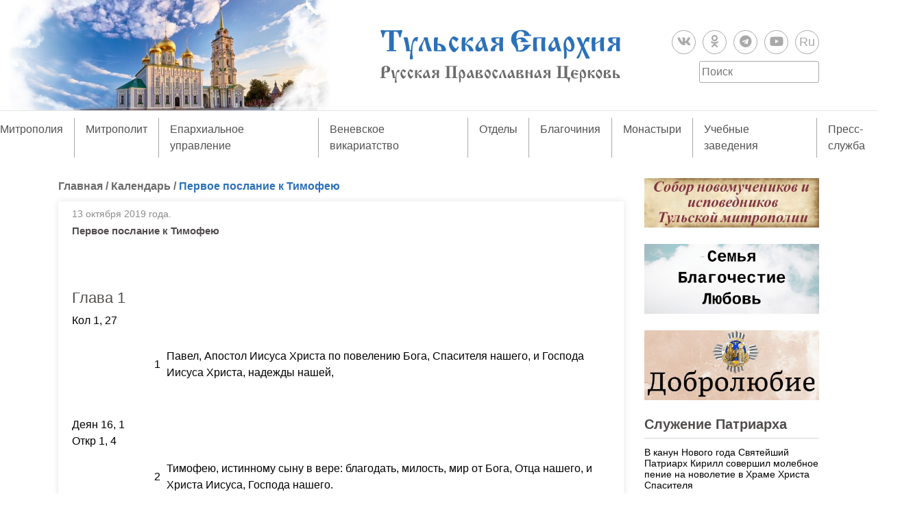

--- FILE ---
content_type: text/css
request_url: https://tulaeparhia.ru/wp-content/themes/tulaeparhia/js/justified/bundle.min.css
body_size: 142657
content:
@charset "UTF-8";

.grid__item,
img {
    vertical-align: top
}

.grid--center,
.text--center {
    text-align: center
}


@font-face {
    font-family: iconfont;
    src: url(/wp-content/themes/tulaeparhia/js/justified/iconfont.woff) format("woff"), url(/wp-content/themes/tulaeparhia/js/justified/iconfont.woff) format("truetype"), url(/wp-content/themes/tulaeparhia/js/justified/iconfont.woff) format("svg");
    font-weight: 400;
    font-style: normal
}

.hero__slider .slick-arrow:before,
.icon,
.lg-icon,
.scrolling-button {
    display: inline-block;
    font-family: iconfont;
    font-style: normal;
    font-weight: 400;
    font-variant: normal;
    text-transform: none;
    line-height: 1;
    letter-spacing: 0;
    -webkit-font-smoothing: antialiased;
    -moz-osx-font-smoothing: grayscale
}

.icon--arrow-down:before {
    content: ""
}

.icon--arrow-up:before {
    content: ""
}

.icon--calendar:before {
    content: ""
}

.icon--chevron-down:before {
    content: ""
}

.hero__slider .slick-prev:before,
.icon--chevron-left:before {
    content: ""
}

.hero__slider .slick-next:before,
.icon--chevron-right:before {
    content: ""
}

.icon--church-cross:before {
    content: ""
}

.icon--compress:before {
    content: ""
}

.icon--cross:before {
    content: ""
}

.icon--crossed-eye:before {
    content: ""
}

.icon--download:before {
    content: ""
}

.icon--expand:before {
    content: ""
}

.icon--eye:before {
    content: ""
}

.icon--facebook:before {
    content: ""
}

.icon--instagram:before {
    content: ""
}

.icon--magnifier:before {
    content: ""
}

.icon--photo:before {
    content: ""
}

.icon--play:before {
    content: ""
}

.icon--text-center:before {
    content: ""
}

.icon--text:before {
    content: ""
}

.icon--twitter:before {
    content: ""
}

.icon--vkontakte:before {
    content: ""
}

.visually--hidden {
    border: 0 !important;
    clip: rect(0 0 0 0) !important;
    height: 1px !important;
    margin: -1px !important;
    overflow: hidden !important;
    padding: 0 !important;
    position: absolute !important;
    width: 1px !important
}

.color--black {
    color: #000
}

.color--white {
    color: #fff
}

.highlight,
a,
body {
    color: #000
}

.float--left {
    float: left
}

.float--right {
    float: right
}

.margin--vert-0 {
    margin-top: 0 !important;
    margin-bottom: 0 !important
}

.highlight {
    background-color: #f8e71c;
    box-shadow: 0 1px 0 #f8e71c
}

.hero__title,
.static-text blockquote footer,
.static-text blockquote:before {
    font-family: Georgia, "Times New Roman", serif
}

a {
    cursor: pointer;
    text-decoration: none
}

a:hover {
    color: #595959
}

.supports-no-touch a {
    -webkit-transition: color .2s ease;
    transition: color .2s ease
}

.tooltipster-fall,
.tooltipster-grow.tooltipster-show {
    -webkit-transition-timing-function: cubic-bezier(.175, .885, .32, 1)
}

a[href^="tel:"] {
    border: 0;
    color: inherit
}

a[href^="tel:"]:hover {
    color: inherit
}

.static-text h1,
.static-text h2,
.static-text h3,
.static-text h4,
.static-text h5,
.static-text h6,
.title {
    font-weight: 400;
    font-family: Georgia, "Times New Roman", serif
}

.static-text h1,
.title--h1 {
    font-size: 2.125rem;
    line-height: 2.375rem
}

.static-text h2,
.title--h2 {
    font-size: 1.625rem;
    line-height: 2rem
}

.static-text h3,
.title--h3 {
    font-size: 1.375rem;
    line-height: 1.75rem
}

.static-text h4,
.title--h4 {
    font-size: 1.125rem;
    line-height: 1.625rem
}

.static-text h5,
.title--h5 {
    font-size: .875rem;
    line-height: 1.25rem
}

.static-text h6,
.title--h6 {
    font-size: .75rem;
    line-height: 1.125rem
}

@media screen and (min-width:48em) {

    .static-text h1,
    .title--h1 {
        font-size: 3.125rem;
        line-height: 3.25rem
    }

    .static-text h2,
    .title--h2 {
        font-size: 2.5rem;
        line-height: 2.75rem
    }

    .static-text h3,
    .title--h3 {
        font-size: 1.875rem;
        line-height: 2.25rem
    }

    .static-text h4,
    .title--h4 {
        font-size: 1.625rem;
        line-height: 2rem
    }

    .static-text h5,
    .title--h5 {
        font-size: 1.125rem;
        line-height: 1.625rem
    }

    .static-text h6,
    .title--h6 {
        font-size: .875rem;
        line-height: 1.25rem
    }
}

@media screen and (min-width:62em) {

    .static-text h1,
    .title--h1 {
        font-size: 4rem;
        line-height: 4.0625rem
    }

    .static-text h2,
    .title--h2 {
        font-size: 3rem;
        line-height: 3.125rem
    }

    .static-text h3,
    .title--h3 {
        font-size: 2.5rem;
        line-height: 2.75rem
    }

    .static-text h4,
    .title--h4 {
        font-size: 1.875rem;
        line-height: 2.25rem
    }

    .static-text h5,
    .title--h5 {
        font-size: 1.375rem;
        line-height: 1.875rem
    }

    .static-text h6,
    .title--h6 {
        font-size: 1.125rem;
        line-height: 1.625rem
    }
}

.breadcrumbs__inner,
.hero__content-inner {
    margin-right: auto;
    margin-left: auto;
    padding-right: 1.25rem;
    padding-left: 1.25rem
}

.container--fluid {
    max-width: none
}

.grid {
    margin-left: -1.25rem;
    font-size: 0
}

.grid:after {
    content: "" !important;
    display: block !important;
    clear: both !important
}

.group:after,
.pika-single:after {
    clear: both
}

.grid__item {
    width: 100%;
    padding: 0 0 1.25rem 1.25rem;
    display: inline-block
}

#lg-counter,
.lg-outer .lg-video-cont {
    vertical-align: middle;
    display: inline-block
}

.grid--gap-0 {
    margin-left: 0
}

.grid--gap-0 .grid__item {
    padding-left: 0;
    padding-bottom: 0
}

.grid--center .grid__item {
    text-align: left
}

@media screen and (min-width:0em) {
    .grid__item--1of12-xs {
        width: 8.33333%
    }

    .grid__item--2of12-xs {
        width: 16.66667%
    }

    .grid__item--3of12-xs {
        width: 25%
    }

    .grid__item--4of12-xs {
        width: 33.33333%
    }

    .grid__item--5of12-xs {
        width: 41.66667%
    }

    .grid__item--6of12-xs {
        width: 50%
    }

    .grid__item--7of12-xs {
        width: 58.33333%
    }

    .grid__item--8of12-xs {
        width: 66.66667%
    }

    .grid__item--9of12-xs {
        width: 75%
    }

    .grid__item--10of12-xs {
        width: 83.33333%
    }

    .grid__item--11of12-xs {
        width: 91.66667%
    }

    .grid__item--12of12-xs {
        width: 100%
    }
}

@media screen and (min-width:34em) {
    .grid__item--1of12-sm {
        width: 8.33333%
    }

    .grid__item--2of12-sm {
        width: 16.66667%
    }

    .grid__item--3of12-sm {
        width: 25%
    }

    .grid__item--4of12-sm {
        width: 33.33333%
    }

    .grid__item--5of12-sm {
        width: 41.66667%
    }

    .grid__item--6of12-sm {
        width: 50%
    }

    .grid__item--7of12-sm {
        width: 58.33333%
    }

    .grid__item--8of12-sm {
        width: 66.66667%
    }

    .grid__item--9of12-sm {
        width: 75%
    }

    .grid__item--10of12-sm {
        width: 83.33333%
    }

    .grid__item--11of12-sm {
        width: 91.66667%
    }

    .grid__item--12of12-sm {
        width: 100%
    }
}

@media screen and (min-width:48em) {

    .breadcrumbs__inner,
    
    .hero__content-inner {
        max-width: 78.75rem
    }

    .grid__item--1of12-md {
        width: 8.33333%
    }

    .grid__item--2of12-md {
        width: 16.66667%
    }

    .grid__item--3of12-md {
        width: 25%
    }

    .grid__item--4of12-md {
        width: 33.33333%
    }

    .grid__item--5of12-md {
        width: 41.66667%
    }

    .grid__item--6of12-md {
        width: 50%
    }

    .grid__item--7of12-md {
        width: 58.33333%
    }

    .grid__item--8of12-md {
        width: 66.66667%
    }

    .grid__item--9of12-md {
        width: 75%
    }

    .grid__item--10of12-md {
        width: 83.33333%
    }

    .grid__item--11of12-md {
        width: 91.66667%
    }

    .grid__item--12of12-md {
        width: 100%
    }

    .grid--gap-25-md {
        margin-left: -1.5625rem
    }

    .grid--gap-25-md .grid__item {
        padding-left: 1.5625rem;
        padding-bottom: 1.5625rem
    }
}

@media screen and (min-width:62em) {
    .grid__item--1of12-lg {
        width: 8.33333%
    }

    .grid__item--2of12-lg {
        width: 16.66667%
    }

    .grid__item--3of12-lg {
        width: 25%
    }

    .grid__item--4of12-lg {
        width: 33.33333%
    }

    .grid__item--5of12-lg {
        width: 41.66667%
    }

    .grid__item--6of12-lg {
        width: 50%
    }

    .grid__item--7of12-lg {
        width: 58.33333%
    }

    .grid__item--8of12-lg {
        width: 66.66667%
    }

    .grid__item--9of12-lg {
        width: 75%
    }

    .grid__item--10of12-lg {
        width: 83.33333%
    }

    .grid__item--11of12-lg {
        width: 91.66667%
    }

    .grid__item--12of12-lg {
        width: 100%
    }

    .grid--gap-25-lg {
        margin-left: -1.5625rem
    }

    .grid--gap-25-lg .grid__item {
        padding-left: 1.5625rem;
        padding-bottom: 1.5625rem
    }
}

@media screen and (min-width:75em) {
    .grid__item--1of12-xl {
        width: 8.33333%
    }

    .grid__item--2of12-xl {
        width: 16.66667%
    }

    .grid__item--3of12-xl {
        width: 25%
    }

    .grid__item--4of12-xl {
        width: 33.33333%
    }

    .grid__item--5of12-xl {
        width: 41.66667%
    }

    .grid__item--6of12-xl {
        width: 50%
    }

    .grid__item--7of12-xl {
        width: 58.33333%
    }

    .grid__item--8of12-xl {
        width: 66.66667%
    }

    .grid__item--9of12-xl {
        width: 75%
    }

    .grid__item--10of12-xl {
        width: 83.33333%
    }

    .grid__item--11of12-xl {
        width: 91.66667%
    }

    .grid__item--12of12-xl {
        width: 100%
    }

    .grid--gap-25-xl {
        margin-left: -1.5625rem
    }

    .grid--gap-25-xl .grid__item {
        padding-left: 1.5625rem;
        padding-bottom: 1.5625rem
    }
}

.tooltipster-base {
    display: -webkit-box;
    display: -webkit-flex;
    display: -ms-flexbox;
    display: flex;
    pointer-events: none;
    position: absolute
}

.tooltipster-flat.tooltipster-bottom .tooltipster-arrow-background,
.tooltipster-flat.tooltipster-left .tooltipster-arrow-background,
.tooltipster-flat.tooltipster-right .tooltipster-arrow-background,
.tooltipster-flat.tooltipster-top .tooltipster-arrow-background {
    display: none
}

.tooltipster-box {
    -webkit-box-flex: 1;
    -webkit-flex: 1 1 auto;
    -ms-flex: 1 1 auto;
    flex: 1 1 auto
}

.tooltipster-content {
    box-sizing: border-box;
    max-height: 100%;
    max-width: 100%;
    overflow: auto
}

.tooltipster-ruler {
    bottom: 0;
    left: 0;
    overflow: hidden;
    position: fixed;
    right: 0;
    top: 0;
    visibility: hidden
}

.tooltipster-fade {
    opacity: 0;
    -webkit-transition-property: opacity;
    transition-property: opacity
}

.tooltipster-fade.tooltipster-show {
    opacity: 1
}

.tooltipster-grow {
    -webkit-transform: scale(0, 0);
    -ms-transform: scale(0, 0);
    transform: scale(0, 0);
    -webkit-transition-property: -webkit-transform;
    transition-property: -webkit-transform;
    transition-property: transform;
    transition-property: transform, -webkit-transform;
    -webkit-backface-visibility: hidden
}

.tooltipster-grow.tooltipster-show {
    -webkit-transform: scale(1, 1);
    -ms-transform: scale(1, 1);
    transform: scale(1, 1);
    -webkit-transition-timing-function: cubic-bezier(.175, .885, .32, 1.15);
    transition-timing-function: cubic-bezier(.175, .885, .32, 1.15)
}

.tooltipster-swing {
    opacity: 0;
    -webkit-transform: rotateZ(4deg);
    -ms-transform: rotateZ(4deg);
    transform: rotateZ(4deg);
    -webkit-transition-property: -webkit-transform, opacity;
    -webkit-transition-property: -webkit-transform;
    transition-property: -webkit-transform;
    transition-property: transform;
    transition-property: transform, -webkit-transform
}

.tooltipster-swing.tooltipster-show {
    opacity: 1;
    -webkit-transform: rotateZ(0);
    -ms-transform: rotateZ(0);
    transform: rotateZ(0);
    -webkit-transition-timing-function: cubic-bezier(.23, .635, .495, 1);
    -webkit-transition-timing-function: cubic-bezier(.23, .635, .495, 2.4);
    transition-timing-function: cubic-bezier(.23, .635, .495, 2.4)
}

.tooltipster-fall {
    -webkit-transition-property: top;
    transition-property: top;
    -webkit-transition-timing-function: cubic-bezier(.175, .885, .32, 1.15);
    transition-timing-function: cubic-bezier(.175, .885, .32, 1.15)
}

.tooltipster-fall.tooltipster-initial {
    top: 0 !important
}

.tooltipster-fall.tooltipster-dying {
    -webkit-transition-property: all;
    transition-property: all;
    top: 0 !important;
    opacity: 0
}

.tooltipster-slide {
    -webkit-transition-property: left;
    transition-property: left;
    -webkit-transition-timing-function: cubic-bezier(.175, .885, .32, 1);
    -webkit-transition-timing-function: cubic-bezier(.175, .885, .32, 1.15);
    transition-timing-function: cubic-bezier(.175, .885, .32, 1.15)
}

.tooltipster-slide.tooltipster-initial {
    left: -40px !important
}

.tooltipster-slide.tooltipster-dying {
    -webkit-transition-property: all;
    transition-property: all;
    left: 0 !important;
    opacity: 0
}

@-webkit-keyframes tooltipster-fading {
    0% {
        opacity: 0
    }

    100% {
        opacity: 1
    }
}

@keyframes tooltipster-fading {
    0% {
        opacity: 0
    }

    100% {
        opacity: 1
    }
}

.tooltipster-update-fade {
    -webkit-animation: tooltipster-fading .4s;
    animation: tooltipster-fading .4s
}

@-webkit-keyframes tooltipster-rotating {
    25% {
        -webkit-transform: rotate(-2deg);
        transform: rotate(-2deg)
    }

    75% {
        -webkit-transform: rotate(2deg);
        transform: rotate(2deg)
    }

    100% {
        -webkit-transform: rotate(0);
        transform: rotate(0)
    }
}

@keyframes tooltipster-rotating {
    25% {
        -webkit-transform: rotate(-2deg);
        transform: rotate(-2deg)
    }

    75% {
        -webkit-transform: rotate(2deg);
        transform: rotate(2deg)
    }

    100% {
        -webkit-transform: rotate(0);
        transform: rotate(0)
    }
}

.tooltipster-update-rotate {
    -webkit-animation: tooltipster-rotating .6s;
    animation: tooltipster-rotating .6s
}

@-webkit-keyframes tooltipster-scaling {
    50% {
        -webkit-transform: scale(1.1);
        transform: scale(1.1)
    }

    100% {
        -webkit-transform: scale(1);
        transform: scale(1)
    }
}

@keyframes tooltipster-scaling {
    50% {
        -webkit-transform: scale(1.1);
        transform: scale(1.1)
    }

    100% {
        -webkit-transform: scale(1);
        transform: scale(1)
    }
}

.tooltipster-update-scale {
    -webkit-animation: tooltipster-scaling .6s;
    animation: tooltipster-scaling .6s
}

.tooltipster-sidetip .tooltipster-box {
    background: #565656;
    border: 2px solid #000;
    border-radius: 4px
}

.tooltipster-sidetip.tooltipster-bottom .tooltipster-box {
    margin-top: 8px
}

.tooltipster-sidetip.tooltipster-left .tooltipster-box {
    margin-right: 8px
}

.tooltipster-sidetip.tooltipster-right .tooltipster-box {
    margin-left: 8px
}

.tooltipster-sidetip.tooltipster-top .tooltipster-box {
    margin-bottom: 8px
}

.tooltipster-sidetip .tooltipster-content {
    color: #fff;
    line-height: 18px;
    padding: 6px 14px
}

.tooltipster-sidetip .tooltipster-arrow {
    overflow: hidden;
    position: absolute
}

.tooltipster-sidetip.tooltipster-bottom .tooltipster-arrow {
    height: 10px;
    margin-left: -10px;
    top: 0;
    width: 20px
}

.tooltipster-sidetip.tooltipster-left .tooltipster-arrow {
    height: 20px;
    margin-top: -10px;
    right: 0;
    top: 0;
    width: 10px
}

.tooltipster-sidetip.tooltipster-right .tooltipster-arrow {
    height: 20px;
    margin-top: -10px;
    left: 0;
    top: 0;
    width: 10px
}

.tooltipster-sidetip.tooltipster-top .tooltipster-arrow {
    bottom: 0;
    height: 10px;
    margin-left: -10px;
    width: 20px
}

.tooltipster-sidetip .tooltipster-arrow-background,
.tooltipster-sidetip .tooltipster-arrow-border {
    height: 0;
    position: absolute;
    width: 0
}

.tooltipster-sidetip .tooltipster-arrow-background {
    border: 10px solid transparent
}

.tooltipster-sidetip.tooltipster-bottom .tooltipster-arrow-background {
    border-bottom-color: #565656;
    left: 0;
    top: 3px
}

.tooltipster-sidetip.tooltipster-left .tooltipster-arrow-background {
    border-left-color: #565656;
    left: -3px;
    top: 0
}

.tooltipster-sidetip.tooltipster-right .tooltipster-arrow-background {
    border-right-color: #565656;
    left: 3px;
    top: 0
}

.tooltipster-sidetip.tooltipster-top .tooltipster-arrow-background {
    border-top-color: #565656;
    left: 0;
    top: -3px
}

.tooltipster-sidetip .tooltipster-arrow-border {
    border: 10px solid transparent;
    left: 0;
    top: 0
}

.tooltipster-sidetip.tooltipster-bottom .tooltipster-arrow-border {
    border-bottom-color: #000
}

.tooltipster-sidetip.tooltipster-left .tooltipster-arrow-border {
    border-left-color: #000
}

.tooltipster-sidetip.tooltipster-right .tooltipster-arrow-border {
    border-right-color: #000
}

.tooltipster-sidetip.tooltipster-top .tooltipster-arrow-border {
    border-top-color: #000
}

.tooltipster-sidetip .tooltipster-arrow-uncropped {
    position: relative
}

.tooltipster-sidetip.tooltipster-bottom .tooltipster-arrow-uncropped {
    top: -10px
}

.tooltipster-sidetip.tooltipster-right .tooltipster-arrow-uncropped {
    left: -10px
}

.tooltipster-flat .tooltipster-box {
    border: 0;
    border-radius: 0;
    background-color: rgba(0, 0, 0, .5)
}

.tooltipster-flat .tooltipster-content {
    font-size: .6875rem;
    color: rgba(255, 255, 255, .7)
}

.tooltipster-flat .tooltipster-arrow-border {
    border-width: 8px
}

.tooltipster-flat.tooltipster-top .tooltipster-arrow {
    width: 16px;
    height: 8px;
    margin-left: -8px;
    bottom: 0
}

.tooltipster-flat.tooltipster-top .tooltipster-arrow-border {
    border-top-color: rgba(0, 0, 0, .5)
}

.tooltipster-flat.tooltipster-right .tooltipster-arrow {
    width: 8px;
    height: 16px;
    margin-top: -8px;
    top: 0;
    right: 0
}

.tooltipster-flat.tooltipster-right .tooltipster-arrow-uncropped {
    left: -8px
}

.tooltipster-flat.tooltipster-right .tooltipster-arrow-border {
    border-right-color: rgba(0, 0, 0, .5)
}

.tooltipster-flat.tooltipster-bottom .tooltipster-arrow {
    width: 16px;
    height: 8px;
    margin-left: -8px;
    top: 0
}

.tooltipster-flat.tooltipster-bottom .tooltipster-arrow-uncropped {
    top: -8px
}

.tooltipster-flat.tooltipster-bottom .tooltipster-arrow-border {
    border-bottom-color: rgba(0, 0, 0, .5)
}

.tooltipster-flat.tooltipster-left .tooltipster-arrow {
    width: 8px;
    height: 16px;
    margin-top: -8px;
    top: 0;
    right: 0
}

.tooltipster-flat.tooltipster-left .tooltipster-arrow-border {
    border-left-color: rgba(0, 0, 0, .5)
}

.lg-actions .lg-next,
.lg-actions .lg-prev {
    background-color: rgba(0, 0, 0, .5);
    border-radius: 0;
    color: #999;
    cursor: pointer;
    display: block;
    padding: 8px 10px 9px;
    position: absolute;
    top: 50%;
    z-index: 1081;
    border: none;
    outline: 0
}

.lg-actions .lg-next:hover,
.lg-actions .lg-prev:hover,
.lg-toolbar .lg-icon:hover {
    color: #FFF
}

.lg-actions .lg-next.disabled,
.lg-actions .lg-prev.disabled {
    pointer-events: none;
    opacity: .5
}

.lg-actions .lg-prev:after {
    content: "\e094"
}

@-webkit-keyframes lg-right-end {

    0%,
    100% {
        left: 0
    }

    50% {
        left: -30px
    }
}

@keyframes lg-right-end {

    0%,
    100% {
        left: 0
    }

    50% {
        left: -30px
    }
}

@-webkit-keyframes lg-left-end {

    0%,
    100% {
        left: 0
    }

    50% {
        left: 30px
    }
}

@keyframes lg-left-end {

    0%,
    100% {
        left: 0
    }

    50% {
        left: 30px
    }
}

.lg-outer.lg-right-end .lg-object {
    -webkit-animation: lg-right-end .3s;
    animation: lg-right-end .3s;
    position: relative
}

.lg-outer.lg-left-end .lg-object {
    -webkit-animation: lg-left-end .3s;
    animation: lg-left-end .3s;
    position: relative
}

.lg-toolbar {
    z-index: 1082;
    left: 0;
    position: absolute;
    top: 0;
    width: 100%;
    background-color: transparent
}

.lg-toolbar .lg-icon {
    cursor: pointer;
    float: right;
    padding: 10px 0;
    text-align: center;
    text-decoration: none !important;
    outline: 0;
    -webkit-transition: color .2s linear;
    transition: color .2s linear
}

.lg-toolbar .lg-close:after {
    content: "\e070"
}

.lg-toolbar .lg-download:after {
    content: "\e0f2"
}

.lg-sub-html {
    bottom: 0;
    font-size: 16px;
    left: 0;
    padding: 10px 40px;
    position: fixed;
    right: 0;
    text-align: center;
    z-index: 1080
}

.lg-sub-html h4 {
    margin: 0;
    font-size: 13px;
    font-weight: 700
}

#lg-counter {
    color: #999;
    font-size: 16px;
    padding-left: 20px;
    padding-top: 12px
}

.lg-next,
.lg-prev,
.lg-toolbar {
    opacity: 1;
    -webkit-transition: -webkit-transform .35s cubic-bezier(0, 0, .25, 1) 0s, opacity .35s cubic-bezier(0, 0, .25, 1) 0s, color .2s linear;
    -webkit-transition: opacity .35s cubic-bezier(0, 0, .25, 1) 0s, color .2s linear, -webkit-transform .35s cubic-bezier(0, 0, .25, 1) 0s;
    transition: opacity .35s cubic-bezier(0, 0, .25, 1) 0s, color .2s linear, -webkit-transform .35s cubic-bezier(0, 0, .25, 1) 0s;
    transition: transform .35s cubic-bezier(0, 0, .25, 1) 0s, opacity .35s cubic-bezier(0, 0, .25, 1) 0s, color .2s linear;
    transition: transform .35s cubic-bezier(0, 0, .25, 1) 0s, opacity .35s cubic-bezier(0, 0, .25, 1) 0s, color .2s linear, -webkit-transform .35s cubic-bezier(0, 0, .25, 1) 0s
}

.lg-hide-items .lg-prev {
    opacity: 0;
    -webkit-transform: translate3d(-10px, 0, 0);
    transform: translate3d(-10px, 0, 0)
}

.lg-hide-items .lg-next {
    opacity: 0;
    -webkit-transform: translate3d(10px, 0, 0);
    transform: translate3d(10px, 0, 0)
}

.lg-hide-items .lg-toolbar {
    opacity: 0;
    -webkit-transform: translate3d(0, -10px, 0);
    transform: translate3d(0, -10px, 0)
}

body:not(.lg-from-hash) .lg-outer.lg-start-zoom .lg-object {
    -webkit-transform: scale3d(.5, .5, .5);
    transform: scale3d(.5, .5, .5);
    opacity: 0;
    -webkit-transition: -webkit-transform 250ms cubic-bezier(0, 0, .25, 1) 0s, opacity 250ms cubic-bezier(0, 0, .25, 1) !important;
    -webkit-transition: opacity 250ms cubic-bezier(0, 0, .25, 1), -webkit-transform 250ms cubic-bezier(0, 0, .25, 1) 0s !important;
    transition: opacity 250ms cubic-bezier(0, 0, .25, 1), -webkit-transform 250ms cubic-bezier(0, 0, .25, 1) 0s !important;
    transition: transform 250ms cubic-bezier(0, 0, .25, 1) 0s, opacity 250ms cubic-bezier(0, 0, .25, 1) !important;
    transition: transform 250ms cubic-bezier(0, 0, .25, 1) 0s, opacity 250ms cubic-bezier(0, 0, .25, 1), -webkit-transform 250ms cubic-bezier(0, 0, .25, 1) 0s !important;
    -webkit-transform-origin: 50% 50%;
    -ms-transform-origin: 50% 50%;
    transform-origin: 50% 50%
}

body:not(.lg-from-hash) .lg-outer.lg-start-zoom .lg-item.lg-complete .lg-object {
    -webkit-transform: scale3d(1, 1, 1);
    transform: scale3d(1, 1, 1);
    opacity: 1
}

.lg-outer .lg-thumb-outer {
    background-color: #0D0A0A;
    bottom: 0;
    position: absolute;
    width: 100%;
    z-index: 1080;
    max-height: 350px;
    -webkit-transform: translate3d(0, 100%, 0);
    transform: translate3d(0, 100%, 0);
    -webkit-transition: -webkit-transform .25s cubic-bezier(0, 0, .25, 1) 0s;
    transition: -webkit-transform .25s cubic-bezier(0, 0, .25, 1) 0s;
    transition: transform .25s cubic-bezier(0, 0, .25, 1) 0s;
    transition: transform .25s cubic-bezier(0, 0, .25, 1) 0s, -webkit-transform .25s cubic-bezier(0, 0, .25, 1) 0s
}

.lg-outer .lg-thumb-outer.lg-grab .lg-thumb-item {
    cursor: -webkit-grab;
    cursor: -o-grab;
    cursor: -ms-grab;
    cursor: grab
}

.lg-outer .lg-thumb-outer.lg-grabbing .lg-thumb-item {
    cursor: move;
    cursor: -webkit-grabbing;
    cursor: -o-grabbing;
    cursor: -ms-grabbing;
    cursor: grabbing
}

.lg-outer .lg-thumb-outer.lg-dragging .lg-thumb {
    -webkit-transition-duration: 0s !important;
    transition-duration: 0s !important
}

.lg-outer.lg-thumb-open .lg-thumb-outer {
    -webkit-transform: translate3d(0, 0, 0);
    transform: translate3d(0, 0, 0)
}

.lg-outer .lg-thumb {
    padding: 10px 0;
    height: 100%;
    margin-bottom: -5px
}

.lg-outer .lg-thumb-item {
    cursor: pointer;
    float: left;
    overflow: hidden;
    height: 100%;
    border: 2px solid #FFF;
    border-radius: 4px;
    margin-bottom: 5px
}

@media (min-width:1025px) {
    .lg-outer .lg-thumb-item {
        -webkit-transition: border-color .25s ease;
        transition: border-color .25s ease
    }
}

.lg-outer .lg-thumb-item.active,
.lg-outer .lg-thumb-item:hover {
    border-color: #a90707
}

.lg-outer .lg-thumb-item img {
    width: 100%;
    height: 100%;
    -o-object-fit: cover;
    object-fit: cover
}

.lg-outer.lg-has-thumb .lg-item {
    padding-bottom: 120px
}

.lg-outer.lg-can-toggle .lg-item {
    padding-bottom: 0
}

.lg-outer.lg-pull-caption-up .lg-sub-html {
    -webkit-transition: bottom .25s ease;
    transition: bottom .25s ease
}

.lg-outer.lg-pull-caption-up.lg-thumb-open .lg-sub-html {
    bottom: 100px
}

.lg-outer .lg-toogle-thumb {
    background-color: #0D0A0A;
    border-radius: 0;
    color: #999;
    cursor: pointer;
    font-size: 24px;
    height: 39px;
    line-height: 27px;
    padding: 5px 0;
    position: absolute;
    right: 20px;
    text-align: center;
    top: -39px;
    width: 50px
}

.lg-outer .lg-toogle-thumb:hover,
.lg-outer.lg-dropdown-active #lg-share {
    color: #FFF
}

.lg-outer .lg-toogle-thumb:after {
    content: "\e1ff"
}

.lg-outer .lg-video-cont {
    max-width: 1140px;
    max-height: 100%;
    width: 100%;
    padding: 0 5px
}

.lg-outer .lg-video {
    width: 100%;
    height: 0;
    padding-bottom: 56.25%;
    overflow: hidden;
    position: relative
}

.lg-outer .lg-video .lg-object {
    display: inline-block;
    position: absolute;
    top: 0;
    left: 0;
    width: 100% !important;
    height: 100% !important
}

.lg-outer .lg-video .lg-video-play {
    width: 84px;
    height: 59px;
    position: absolute;
    left: 50%;
    top: 50%;
    margin-left: -42px;
    margin-top: -30px;
    z-index: 1080;
    cursor: pointer
}

.lg-outer .lg-has-iframe .lg-video {
    -webkit-overflow-scrolling: touch;
    overflow: auto
}

.lg-outer .lg-has-vimeo .lg-video-play {
    background: url(../assets/vimeo-play.png) no-repeat
}

.lg-outer .lg-has-vimeo:hover .lg-video-play {
    background: url(../assets/vimeo-play.png) 0 -58px no-repeat
}

.lg-outer .lg-has-html5 .lg-video-play {
    background: url(../assets/video-play.png) no-repeat;
    height: 64px;
    margin-left: -32px;
    margin-top: -32px;
    width: 64px;
    opacity: .8
}

.lg-outer .lg-has-html5:hover .lg-video-play {
    opacity: 1
}

.lg-outer .lg-has-youtube .lg-video-play {
    background: url(../assets/youtube-play.png) no-repeat
}

.lg-outer .lg-has-youtube:hover .lg-video-play {
    background: url(../assets/youtube-play.png) 0 -60px no-repeat
}

.lg-outer .lg-video-object {
    width: 100% !important;
    height: 100% !important;
    position: absolute;
    top: 0;
    left: 0
}

.lg-outer .lg-has-video .lg-video-object {
    visibility: hidden
}

.lg-outer .lg-has-video.lg-video-playing .lg-object,
.lg-outer .lg-has-video.lg-video-playing .lg-video-play {
    display: none
}

.lg-outer .lg-has-video.lg-video-playing .lg-video-object {
    visibility: visible
}

.lg-progress-bar {
    background-color: #333;
    height: 5px;
    left: 0;
    position: absolute;
    top: 0;
    width: 100%;
    z-index: 1083;
    opacity: 0;
    -webkit-transition: opacity 80ms ease 0s;
    transition: opacity 80ms ease 0s
}

.lg-progress-bar .lg-progress {
    background-color: #a90707;
    height: 5px;
    width: 0
}

.lg-progress-bar.lg-start .lg-progress {
    width: 100%
}

.lg-show-autoplay .lg-progress-bar {
    opacity: 1
}

.lg-autoplay-button:after {
    content: "\e01d"
}

.lg-show-autoplay .lg-autoplay-button:after {
    content: "\e01a"
}

.lg-outer.lg-css3.lg-zoom-dragging .lg-item.lg-complete.lg-zoomable .lg-image,
.lg-outer.lg-css3.lg-zoom-dragging .lg-item.lg-complete.lg-zoomable .lg-img-wrap {
    -webkit-transition-duration: 0s;
    transition-duration: 0s
}

.lg-outer.lg-use-transition-for-zoom .lg-item.lg-complete.lg-zoomable .lg-img-wrap {
    -webkit-transition: -webkit-transform .3s cubic-bezier(0, 0, .25, 1) 0s;
    transition: -webkit-transform .3s cubic-bezier(0, 0, .25, 1) 0s;
    transition: transform .3s cubic-bezier(0, 0, .25, 1) 0s;
    transition: transform .3s cubic-bezier(0, 0, .25, 1) 0s, -webkit-transform .3s cubic-bezier(0, 0, .25, 1) 0s
}

.lg-outer.lg-use-left-for-zoom .lg-item.lg-complete.lg-zoomable .lg-img-wrap {
    -webkit-transition: left .3s cubic-bezier(0, 0, .25, 1) 0s, top .3s cubic-bezier(0, 0, .25, 1) 0s;
    transition: left .3s cubic-bezier(0, 0, .25, 1) 0s, top .3s cubic-bezier(0, 0, .25, 1) 0s
}

.lg-outer .lg-item.lg-complete.lg-zoomable .lg-img-wrap {
    -webkit-transform: translate3d(0, 0, 0);
    transform: translate3d(0, 0, 0);
    -webkit-backface-visibility: hidden;
    backface-visibility: hidden
}

.lg-outer .lg-item.lg-complete.lg-zoomable .lg-image {
    -webkit-transform: scale3d(1, 1, 1);
    transform: scale3d(1, 1, 1);
    -webkit-transition: -webkit-transform .3s cubic-bezier(0, 0, .25, 1) 0s, opacity .15s !important;
    -webkit-transition: opacity .15s, -webkit-transform .3s cubic-bezier(0, 0, .25, 1) 0s !important;
    transition: opacity .15s, -webkit-transform .3s cubic-bezier(0, 0, .25, 1) 0s !important;
    transition: transform .3s cubic-bezier(0, 0, .25, 1) 0s, opacity .15s !important;
    transition: transform .3s cubic-bezier(0, 0, .25, 1) 0s, opacity .15s, -webkit-transform .3s cubic-bezier(0, 0, .25, 1) 0s !important;
    -webkit-transform-origin: 0 0;
    -ms-transform-origin: 0 0;
    transform-origin: 0 0;
    -webkit-backface-visibility: hidden;
    backface-visibility: hidden
}

#lg-zoom-in:after {
    content: "\e311"
}

#lg-actual-size {
    font-size: 20px
}

#lg-actual-size:after {
    content: "\e033"
}

#lg-zoom-out {
    opacity: .5;
    pointer-events: none
}

#lg-zoom-out:after {
    content: "\e312"
}

.lg-zoomed #lg-zoom-out {
    opacity: 1;
    pointer-events: auto
}

.lg-outer .lg-pager-outer {
    bottom: 60px;
    left: 0;
    position: absolute;
    right: 0;
    text-align: center;
    z-index: 1080;
    height: 10px
}

.lg-outer .lg-pager-outer.lg-pager-hover .lg-pager-cont {
    overflow: visible
}

.lg-outer .lg-pager-cont {
    cursor: pointer;
    display: inline-block;
    overflow: hidden;
    position: relative;
    vertical-align: top;
    margin: 0 5px
}

.lg-outer .lg-pager-cont:hover .lg-pager-thumb-cont {
    opacity: 1;
    -webkit-transform: translate3d(0, 0, 0);
    transform: translate3d(0, 0, 0)
}

.lg-outer .lg-pager-cont.lg-pager-active .lg-pager {
    box-shadow: 0 0 0 2px #fff inset
}

.lg-outer .lg-pager-thumb-cont {
    background-color: #fff;
    color: #FFF;
    bottom: 100%;
    height: 83px;
    left: 0;
    margin-bottom: 20px;
    margin-left: -60px;
    opacity: 0;
    padding: 5px;
    position: absolute;
    width: 120px;
    border-radius: 3px;
    -webkit-transition: opacity .15s ease 0s, -webkit-transform .15s ease 0s;
    transition: opacity .15s ease 0s, -webkit-transform .15s ease 0s;
    transition: opacity .15s ease 0s, transform .15s ease 0s;
    transition: opacity .15s ease 0s, transform .15s ease 0s, -webkit-transform .15s ease 0s;
    -webkit-transform: translate3d(0, 5px, 0);
    transform: translate3d(0, 5px, 0)
}

.lg-outer .lg-pager-thumb-cont img {
    width: 100%;
    height: 100%
}

.lg-outer .lg-pager {
    background-color: rgba(255, 255, 255, .5);
    border-radius: 50%;
    box-shadow: 0 0 0 8px rgba(255, 255, 255, .7) inset;
    display: block;
    height: 12px;
    -webkit-transition: box-shadow .3s ease 0s;
    transition: box-shadow .3s ease 0s;
    width: 12px
}

.lg-outer .lg-pager:focus,
.lg-outer .lg-pager:hover {
    box-shadow: 0 0 0 8px #fff inset
}

.lg-outer .lg-caret {
    border-left: 10px solid transparent;
    border-right: 10px solid transparent;
    border-top: 10px dashed;
    bottom: -10px;
    display: inline-block;
    height: 0;
    left: 50%;
    margin-left: -5px;
    position: absolute;
    vertical-align: middle;
    width: 0
}

.lg-fullscreen:after {
    content: "\e20c"
}

.lg-fullscreen-on .lg-fullscreen:after {
    content: "\e20d"
}

.lg-outer #lg-dropdown-overlay {
    background-color: rgba(0, 0, 0, .25);
    bottom: 0;
    cursor: default;
    left: 0;
    position: fixed;
    right: 0;
    top: 0;
    z-index: 1081;
    opacity: 0;
    visibility: hidden;
    -webkit-transition: visibility 0s linear .18s, opacity .18s linear 0s;
    transition: visibility 0s linear .18s, opacity .18s linear 0s
}

.lg-outer.lg-dropdown-active #lg-dropdown-overlay,
.lg-outer.lg-dropdown-active .lg-dropdown {
    -webkit-transition-delay: 0s;
    transition-delay: 0s;
    -ms-transform: translate3d(0, 0, 0);
    -webkit-transform: translate3d(0, 0, 0);
    transform: translate3d(0, 0, 0);
    opacity: 1;
    visibility: visible
}

.lg-outer .lg-dropdown {
    background-color: #fff;
    border-radius: 2px;
    font-size: 14px;
    list-style-type: none;
    margin: 0;
    padding: 10px 0;
    position: absolute;
    right: 0;
    text-align: left;
    top: 50px;
    opacity: 0;
    visibility: hidden;
    -ms-transform: translate3d(0, 5px, 0);
    -webkit-transform: translate3d(0, 5px, 0);
    transform: translate3d(0, 5px, 0);
    -webkit-transition: -webkit-transform .18s linear 0s, visibility 0s linear .5s, opacity .18s linear 0s;
    -webkit-transition: visibility 0s linear .5s, opacity .18s linear 0s, -webkit-transform .18s linear 0s;
    transition: visibility 0s linear .5s, opacity .18s linear 0s, -webkit-transform .18s linear 0s;
    transition: transform .18s linear 0s, visibility 0s linear .5s, opacity .18s linear 0s;
    transition: transform .18s linear 0s, visibility 0s linear .5s, opacity .18s linear 0s, -webkit-transform .18s linear 0s
}

.lg-outer .lg-dropdown:after {
    content: "";
    display: block;
    height: 0;
    width: 0;
    position: absolute;
    border: 8px solid transparent;
    border-bottom-color: #FFF;
    right: 16px;
    top: -16px
}

.lg-outer .lg-dropdown>li:last-child {
    margin-bottom: 0
}

.lg-outer .lg-dropdown>li:hover .lg-icon,
.lg-outer .lg-dropdown>li:hover a {
    color: #333
}

.lg-outer .lg-dropdown a {
    color: #333;
    display: block;
    white-space: pre;
    padding: 4px 12px;
    font-family: "Open Sans", "Helvetica Neue", Helvetica, Arial, sans-serif;
    font-size: 12px
}

.lg-outer .lg-dropdown a:hover {
    background-color: rgba(0, 0, 0, .07)
}

.lg-outer .lg-dropdown .lg-dropdown-text {
    display: inline-block;
    line-height: 1;
    margin-top: -3px;
    vertical-align: middle
}

.lg-outer .lg-dropdown .lg-icon {
    color: #333;
    display: inline-block;
    float: none;
    font-size: 20px;
    height: auto;
    line-height: 1;
    margin-right: 8px;
    padding: 0;
    vertical-align: middle;
    width: auto
}

.lg-outer,
.lg-outer .lg,
.lg-outer .lg-inner {
    width: 100%;
    height: 100%
}

.lg-outer #lg-share {
    position: relative
}

.lg-outer #lg-share:after {
    content: "\e80d"
}

.lg-outer #lg-share-facebook .lg-icon {
    color: #3b5998
}

.lg-outer #lg-share-facebook .lg-icon:after {
    content: "\e901"
}

.lg-outer #lg-share-twitter .lg-icon {
    color: #00aced
}

.lg-outer #lg-share-twitter .lg-icon:after {
    content: "\e904"
}

.lg-outer #lg-share-googleplus .lg-icon {
    color: #dd4b39
}

.lg-outer #lg-share-googleplus .lg-icon:after {
    content: "\e902"
}

.lg-outer #lg-share-pinterest .lg-icon {
    color: #cb2027
}

.lg-outer #lg-share-pinterest .lg-icon:after {
    content: "\e903"
}

.lg-group:after {
    content: "";
    display: table;
    clear: both
}

.lg-outer {
    text-align: left;
    position: fixed;
    top: 0;
    left: 0;
    z-index: 1050;
    opacity: 0;
    -webkit-transition: opacity .15s ease 0s;
    transition: opacity .15s ease 0s
}

.lg-outer .lg-item {
    display: none !important;
    background: 0
}

@font-face {
    font-family: lg;
    src: url(../fonts/lg.eot?n1z373);
    src: url(../fonts/lg.eot?#iefixn1z373) format("embedded-opentype"), url(../fonts/lg.woff?n1z373) format("woff"), url(../fonts/lg.ttf?n1z373) format("truetype"), url(../fonts/lg.svg?n1z373#lg) format("svg");
    font-weight: 400;
    font-style: normal
}

.group:after,
.group:before {
    display: table;
    content: "";
    line-height: 0
}

.lg-outer * {
    box-sizing: border-box
}

.lg-outer.lg-visible {
    opacity: 1
}

.lg-outer.lg-css3 .lg-item.lg-current,
.lg-outer.lg-css3 .lg-item.lg-next-slide,
.lg-outer.lg-css3 .lg-item.lg-prev-slide {
    -webkit-transition-duration: inherit !important;
    transition-duration: inherit !important;
    -webkit-transition-timing-function: inherit !important;
    transition-timing-function: inherit !important
}

.lg-outer.lg-css3.lg-dragging .lg-item.lg-current,
.lg-outer.lg-css3.lg-dragging .lg-item.lg-next-slide,
.lg-outer.lg-css3.lg-dragging .lg-item.lg-prev-slide {
    -webkit-transition-duration: 0s !important;
    transition-duration: 0s !important;
    opacity: 1
}

.lg-outer.lg-grab img.lg-object {
    cursor: -webkit-grab;
    cursor: -o-grab;
    cursor: -ms-grab;
    cursor: grab
}

.lg-outer.lg-grabbing img.lg-object {
    cursor: move;
    cursor: -webkit-grabbing;
    cursor: -o-grabbing;
    cursor: -ms-grabbing;
    cursor: grabbing
}

.lg-outer .lg {
    position: relative;
    overflow: hidden;
    margin-left: auto;
    margin-right: auto;
    max-width: 100%;
    max-height: 100%
}

.lg-outer .lg-inner {
    position: absolute;
    left: 0;
    top: 0;
    white-space: nowrap
}

.lg-outer .lg-item .spinner {
    margin: -.6875rem 0 0 -.6875rem;
    position: absolute;
    top: 50%;
    left: 50%;
    visibility: visible;
    opacity: 1;
    color: #fff;
    -webkit-transition: visibility 0s ease, opacity .2s ease;
    transition: visibility 0s ease, opacity .2s ease
}

.lg-outer .lg-item .spinner:before {
    width: 1.125rem;
    height: 1.125rem;
    border-width: .125rem
}

.lg-outer.lg-css .lg-current,
.lg-outer.lg-css3 .lg-current,
.lg-outer.lg-css3 .lg-next-slide,
.lg-outer.lg-css3 .lg-prev-slide {
    display: inline-block !important
}

.lg-outer .lg-img-wrap,
.lg-outer .lg-item {
    display: inline-block;
    text-align: center;
    position: absolute;
    width: 100%;
    height: 100%
}

.lg-outer .lg-img-wrap:before,
.lg-outer .lg-item:before {
    content: "";
    display: inline-block;
    height: 50%;
    width: 1px;
    margin-right: -1px
}

.lg-outer .lg-img-wrap {
    left: 0;
    right: 0;
    top: 0;
    bottom: 0
}

.lg-outer .lg-item.lg-complete {
    background-image: none
}

.lg-outer .lg-item.lg-complete .spinner {
    visibility: hidden;
    opacity: 0;
    -webkit-transition: visibility 0s ease .2s, opacity .2s ease;
    transition: visibility 0s ease .2s, opacity .2s ease
}

.lg-outer .lg-item.lg-current {
    z-index: 1060
}

.lg-outer .lg-image {
    display: inline-block;
    vertical-align: middle;
    max-width: 100%;
    max-height: 100%;
    width: auto !important;
    height: auto !important
}

.lg-outer.lg-show-after-load .lg-item .lg-object,
.lg-outer.lg-show-after-load .lg-item .lg-video-play {
    opacity: 0;
    -webkit-transition: opacity .15s ease 0s;
    transition: opacity .15s ease 0s
}

.lg-outer.lg-show-after-load .lg-item.lg-complete .lg-object,
.lg-outer.lg-show-after-load .lg-item.lg-complete .lg-video-play {
    opacity: 1
}

.lg-outer .lg-empty-html,
.lg-outer.lg-hide-download #lg-download {
    display: none
}

.lg-backdrop {
    position: fixed;
    top: 0;
    left: 0;
    right: 0;
    bottom: 0;
    z-index: 1040;
	background-size: cover;
    background-image: url([data-uri]);
    opacity: 0;
    -webkit-transition: opacity .15s ease 0s;
    transition: opacity .15s ease 0s;
    overflow: hidden
}

.lg-backdrop.in {
    opacity: 1
}

.lg-css3.lg-no-trans .lg-current,
.lg-css3.lg-no-trans .lg-next-slide,
.lg-css3.lg-no-trans .lg-prev-slide {
    -webkit-transition: none 0s ease 0s !important;
    transition: none 0s ease 0s !important
}

.lg-css3.lg-use-css3 .lg-item,
.lg-css3.lg-use-left .lg-item {
    -webkit-backface-visibility: hidden;
    backface-visibility: hidden
}

.lg-css3.lg-fade .lg-item {
    opacity: 0
}

.lg-css3.lg-fade .lg-item.lg-current {
    opacity: 1
}

.lg-css3.lg-fade .lg-item.lg-current,
.lg-css3.lg-fade .lg-item.lg-next-slide,
.lg-css3.lg-fade .lg-item.lg-prev-slide {
    -webkit-transition: opacity .1s ease 0s;
    transition: opacity .1s ease 0s
}

.lg-css3.lg-slide.lg-use-css3 .lg-item {
    opacity: 0
}

.lg-css3.lg-slide.lg-use-css3 .lg-item.lg-prev-slide {
    -webkit-transform: translate3d(-100%, 0, 0);
    transform: translate3d(-100%, 0, 0)
}

.lg-css3.lg-slide.lg-use-css3 .lg-item.lg-next-slide {
    -webkit-transform: translate3d(100%, 0, 0);
    transform: translate3d(100%, 0, 0)
}

.lg-css3.lg-slide.lg-use-css3 .lg-item.lg-current {
    -webkit-transform: translate3d(0, 0, 0);
    transform: translate3d(0, 0, 0);
    opacity: 1
}

.lg-css3.lg-slide.lg-use-css3 .lg-item.lg-current,
.lg-css3.lg-slide.lg-use-css3 .lg-item.lg-next-slide,
.lg-css3.lg-slide.lg-use-css3 .lg-item.lg-prev-slide {
    -webkit-transition: -webkit-transform 1s cubic-bezier(0, 0, .25, 1) 0s, opacity .1s ease 0s;
    -webkit-transition: opacity .1s ease 0s, -webkit-transform 1s cubic-bezier(0, 0, .25, 1) 0s;
    transition: opacity .1s ease 0s, -webkit-transform 1s cubic-bezier(0, 0, .25, 1) 0s;
    transition: transform 1s cubic-bezier(0, 0, .25, 1) 0s, opacity .1s ease 0s;
    transition: transform 1s cubic-bezier(0, 0, .25, 1) 0s, opacity .1s ease 0s, -webkit-transform 1s cubic-bezier(0, 0, .25, 1) 0s
}

.lg-css3.lg-slide.lg-use-left .lg-item {
    opacity: 0;
    position: absolute;
    left: 0
}

.lg-css3.lg-slide.lg-use-left .lg-item.lg-prev-slide {
    left: -100%
}

.lg-css3.lg-slide.lg-use-left .lg-item.lg-next-slide {
    left: 100%
}

.lg-css3.lg-slide.lg-use-left .lg-item.lg-current {
    left: 0;
    opacity: 1
}

.lg-css3.lg-slide.lg-use-left .lg-item.lg-current,
.lg-css3.lg-slide.lg-use-left .lg-item.lg-next-slide,
.lg-css3.lg-slide.lg-use-left .lg-item.lg-prev-slide {
    -webkit-transition: left 1s cubic-bezier(0, 0, .25, 1) 0s, opacity .1s ease 0s;
    transition: left 1s cubic-bezier(0, 0, .25, 1) 0s, opacity .1s ease 0s
}

.lg-backdrop-bg {
    width: 75rem;
    height: 100%;
    margin-left: -37.5rem;
    position: absolute;
    top: 0;
    left: 50%;
    background-repeat: no-repeat;
    background-position: 50%;
    background-size: cover
}

.lg-backdrop-bg:after,
.lg-backdrop-bg:before {
    content: "";
    position: absolute;
    top: 0;
    right: 0;
    bottom: 0;
    left: 0;
    opacity: .1
}

.lg-backdrop-bg:before {
    background-color: #fff
}

.lg-backdrop-bg:after {
    background-color: #000
}

#lg-actual-size,
#lg-share,
#lg-zoom-in,
#lg-zoom-out,
.lg-autoplay-button,
.lg-toogle-thumb {
    font-family: lg
}

#lg-zoom-in,
#lg-zoom-out {
    font-size: 1.375rem
}

#lg-actual-size,
#lg-zoom-in,
#lg-zoom-out {
    display: none !important
}

.collage__desc,
.lg-actions .lg-prev:after,
.lg-compact-on .lg-toolbar .lg-compact:after,
.lg-hidden,
.lg-hide-compact .lg-toolbar .lg-compact,
.lg-toolbar .lg-close:after,
.lg-toolbar .lg-download:after,
.lg-toolbar .lg-fullscreen:after {
    display: none
}

.lg-outer .lg-img-wrap {
    padding: 0;
    position: relative
}

.lg-toolbar {
    padding-right: .625rem;
    padding-left: .625rem;
    font-size: .875rem
}

.lg-toolbar .lg-icon {
    width: 1.9375rem;
    height: 1.9375rem;
    margin: 1.25rem .625rem 0 0;
    padding-top: .25rem;
    padding-bottom: .25rem;
    background-color: rgba(0, 0, 0, .5);
    color: #fff;
    font-size: 1em;
    line-height: 1.4375rem
}

.lg-toolbar .lg-icon+.lg-icon {
    margin-right: .625rem
}

.lg-toolbar .lg-close {
    font-size: 1.125em
}

.lg-toolbar .lg-close:before {
    content: ""
}

.lg-toolbar .lg-fullscreen {
    font-size: 1.25rem
}

.lg-toolbar .lg-fullscreen:before {
    content: ""
}

.lg-fullscreen-on .lg-toolbar .lg-fullscreen:before {
    content: ""
}

.lg-toolbar .lg-download {
    font-size: 1.25em
}

.lg-toolbar .lg-download:before {
    content: ""
}

.lg-toolbar .lg-compact {
    position: relative;
    font-size: 1.0625em
}

.lg-toolbar .lg-compact:before {
    content: ""
}

.lg-toolbar .lg-compact:after {
    content: "";
    margin-left: -12px;
    position: absolute;
    width: 24px;
    height: 0;
    margin-top: -1px;
    top: 50%;
    left: 50%;
    border-top: 1px solid;
    -ms-transform: rotate(-45deg);
    -webkit-transform: rotate(-45deg);
    transform: rotate(-45deg)
}

.lg-toolbar .lg-fb-share:before {
    content: ""
}

.lg-toolbar .lg-vk-share:before {
    content: ""
}

.lg-actions .lg-next,
.lg-actions .lg-prev {
    margin-top: -.667em;
    background: 0;
    color: rgba(255, 255, 255, .6);
    font-size: 2.25rem;
    text-shadow: 0 0 20px rgba(0, 0, 0, .6)
}

.lg-actions .lg-next {
    right: .3125rem
}

.lg-actions .lg-next:before {
    content: ""
}

.lg-actions .lg-prev {
    left: .3125rem
}

.lg-actions .lg-prev:before {
    content: ""
}

.lg-sub-html {
    background-color: rgba(0, 0, 0, .6);
    opacity: 1;
    visibility: visible;
    color: #fff;
    -webkit-transition: visibility 0s ease, opacity .2s ease;
    transition: visibility 0s ease, opacity .2s ease
}

.lg-sub-html .lg-sub-html-content {
    margin-right: -1.25rem;
    margin-left: -1.25rem
}

.lg-sub-html a {
    border-bottom: 1px solid;
    color: inherit
}

.lg-sub-html-label,
.lg-sub-html-title {
    color: rgba(255, 255, 255, .7);
    text-transform: uppercase
}

.lg-sub-html a:hover {
    border-bottom: 1px solid transparent
}

.supports-no-touch .lg-sub-html a:hover {
    -webkit-transition: border .2s ease, color .2s ease;
    transition: border .2s ease, color .2s ease
}

.lg-sub-html-content {
    padding: 1rem 0
}

.lg-sub-html-label {
    font-weight: 700;
    font-size: .75rem;
    line-height: 1.125rem;
    letter-spacing: 1px
}

.lg-sub-html-title {
    margin: 0 0 .5em;
    font-size: 1rem;
    line-height: 1.375rem
}

.lg-sub-html p,
.lg-sub-html-text {
    margin: 0;
    font-weight: 400;
    font-size: .875rem;
    line-height: 1.125rem
}

.lg-sub-html .lg-sub-html-text+p,
.lg-sub-html p+.lg-sub-html-text,
.lg-sub-html p+p,
.lg-sub-html-text+.lg-sub-html-text {
    margin-top: .5em
}

.lg-sub-html .lg-sub-html-text-big,
.lg-sub-html-text-big {
    color: rgba(255, 255, 255, .7);
    font-weight: 700;
    font-size: 1rem;
    line-height: 1.375rem;
    text-transform: uppercase
}

.lg-compact-on .lg-sub-html {
    opacity: 0;
    visibility: hidden;
    -webkit-transition: visibility 0s ease .2s, opacity .2s ease;
    transition: visibility 0s ease .2s, opacity .2s ease
}

.supports-no-touch body.lg-on {
    overflow: hidden
}

@media screen and (min-width:48em) {
    .lg-outer .lg-item .spinner {
        margin: -1.0625rem 0 0 -1.0625rem
    }

    .lg-outer .lg-item .spinner:before {
        width: 1.875rem;
        height: 1.875rem
    }

    .lg-toolbar {
        font-size: 1rem
    }

    .lg-toolbar .lg-icon {
        width: 3.0625rem;
        height: 3.0625rem;
        padding-top: .8125rem;
        padding-bottom: .8125rem
    }

    .lg-toolbar .lg-icon+.lg-icon {
        margin-right: .875rem
    }

    .lg-sub-html-title {
        font-size: 1.5rem;
        line-height: 1.875rem
    }

    .lg-sub-html p,
    .lg-sub-html-text {
        font-size: 1rem;
        line-height: 1.375rem
    }

    .lg-sub-html .lg-sub-html-text-big,
    .lg-sub-html-text-big {
        font-size: 1.5rem;
        line-height: 1.875rem
    }
}

@media screen and (min-width:62em) {
    .lg-backdrop-bg {
        width: 100%;
        margin-left: 0;
        left: 0
    }
}

/*!
 * Pikaday
 * Copyright © 2014 David Bushell | BSD & MIT license | http://dbushell.com/
 */
.pika-single {
    z-index: 9999;
    display: block;
    position: relative;
    color: #333;
    background: #fff;
    border: 1px solid #ccc;
    border-bottom-color: #bbb;
    font-family: "Helvetica Neue", Helvetica, Arial, sans-serif
}

.hero__bg,
.imageblur__image,
.pika-next,
.pika-prev {
    background-repeat: no-repeat
}

.pika-single.is-hidden {
    display: none
}

.pika-single.is-bound {
    position: absolute;
    box-shadow: 0 5px 15px -5px rgba(0, 0, 0, .5)
}

.pika-single:after,
.pika-single:before {
    content: " ";
    display: table
}

.pika-lendar {
    float: left;
    width: 240px;
    margin: 8px
}

.pika-title {
    position: relative;
    text-align: center
}

.pika-title select {
    cursor: pointer;
    position: absolute;
    z-index: 9998;
    margin: 0;
    left: 0;
    top: 5px;
    filter: alpha(opacity=0);
    opacity: 0
}

.pika-label {
    display: inline-block;
    position: relative;
    z-index: 9999;
    overflow: hidden;
    margin: 0;
    padding: 5px 3px;
    font-size: 14px;
    line-height: 20px;
    font-weight: 700;
    background-color: #fff
}

.pika-next,
.pika-prev {
    display: block;
    cursor: pointer;
    position: relative;
    outline: 0;
    border: 0;
    padding: 0;
    width: 20px;
    height: 30px;
    text-indent: 20px;
    white-space: nowrap;
    overflow: hidden;
    background-color: transparent;
    background-position: center center;
    background-size: 75% 75%;
    opacity: .5
}

.pika-next:hover,
.pika-prev:hover {
    opacity: 1
}

.pika-next.is-disabled,
.pika-prev.is-disabled {
    cursor: default;
    opacity: .2
}

.is-rtl .pika-next,
.pika-prev {
    float: left;
    background-image: url([data-uri])
}

.is-rtl .pika-prev,
.pika-next {
    float: right;
    background-image: url([data-uri])
}

.pika-select {
    display: inline-block
}

.pika-table {
    width: 100%;
    border-collapse: collapse;
    border-spacing: 0;
    border: 0
}

.pika-table td,
.pika-table th {
    width: 14.285714285714286%;
    padding: 0
}

.pika-table th {
    color: #999;
    font-size: 12px;
    line-height: 25px;
    font-weight: 700;
    text-align: center
}

.pika-table abbr {
    border-bottom: none;
    cursor: help
}

.pika-button {
    cursor: pointer;
    display: block;
    box-sizing: border-box;
    outline: 0;
    border: 0;
    margin: 0;
    width: 100%;
    padding: 5px;
    color: #666;
    font-size: 12px;
    line-height: 15px;
    text-align: right;
    background: #f5f5f5
}

.is-today .pika-button {
    color: #3af;
    font-weight: 700
}

.is-selected .pika-button {
    color: #fff;
    font-weight: 700;
    background: #3af;
    box-shadow: inset 0 1px 3px #178fe5;
    border-radius: 3px
}

.is-disabled .pika-button {
    pointer-events: none;
    cursor: default;
    color: #999;
    opacity: .3
}

.pika-button:hover {
    color: #fff;
    background: #ff8000;
    box-shadow: none;
    border-radius: 3px
}

.pika-week {
    font-size: 11px;
    color: #999
}

.pika-light .pika-button,
.pika-light .pika-label,
.pika-light .pika-table th {
    font-size: .875rem;
    line-height: 1.375rem;
    font-weight: 400
}

.is-inrange .pika-button {
    background: #D5E9F7
}

.is-startrange .pika-button {
    color: #fff;
    background: #6CB31D;
    box-shadow: none;
    border-radius: 3px
}

.is-endrange .pika-button {
    color: #fff;
    background: #3af;
    box-shadow: none;
    border-radius: 3px
}

.pika-light {
    border: 0
}

.pika-light.is-bound {
    box-shadow: none
}

.pika-light .pika-lendar {
    width: 18.75rem;
    margin: 0
}

.pika-light .pika-label {
    margin-top: .3125rem;
    color: #797979;
    text-transform: uppercase
}

.pika-light .is-rtl .pika-next,
.pika-light .pika-prev {
    width: 2.25rem;
    height: 2.625rem;
    background-image: url([data-uri]);
    background-size: 20% 20%;
    color: transparent
}

.pika-light .is-rtl .pika-prev,
.pika-light .pika-next {
    width: 2.25rem;
    height: 2.625rem;
    background-image: url([data-uri]);
    background-size: 20% 20%;
    color: transparent
}

.pika-light .pika-next,
.pika-light .pika-prev {
    opacity: .3;
    -webkit-transition: opacity .2s ease;
    transition: opacity .2s ease
}

.pika-light .pika-next:hover,
.pika-light .pika-prev:hover {
    opacity: .8
}

.pika-light .pika-next.is-disabled,
.pika-light .pika-prev.is-disabled {
    opacity: .1
}

.pika-light .pika-table abbr {
    text-decoration: none;
    cursor: default
}

.pika-light .pika-table th {
    color: #b1b1b1;
    text-transform: uppercase
}

.pika-light .pika-table td,
.pika-light .pika-table th {
    width: 2.25rem;
    height: 2.25rem
}

.pika-light .pika-button {
    height: 2.25rem;
    padding: 0;
    position: relative;
    border-radius: 0;
    background: #fff;
    -webkit-appearance: none;
    -moz-appearance: none;
    appearance: none;
    color: #797979;
    text-align: center;
    -webkit-transition: background .2s ease, color .2s ease;
    transition: background .2s ease, color .2s ease
}

.pika-light .is-today .pika-button {
    color: #ff7a7a
}

.pika-light .is-marked .pika-button:before {
    content: "";
    width: .3125rem;
    height: .3125rem;
    position: absolute;
    top: .3125rem;
    right: .3125rem;
    border-radius: 50%;
    background-color: #5edc93
}

.pika-light .is-endrange .pika-button,
.pika-light .is-selected .pika-button,
.pika-light .is-startrange .pika-button {
    border-radius: 0;
    background-color: #eaf4ff;
    box-shadow: none;
    font-weight: 400
}

.pika-light .is-inrange .pika-button {
    background-color: #eaf4ff
}

.pika-light .pika-button:hover {
    border-radius: 0;
    background-color: #dfeeff
}

@media screen and (min-width:34em) {
    .pika-light .pika-lendar {
        width: 20rem
    }
}

@media screen and (min-width:48em) {
    .pika-light .pika-label {
        margin-top: .6875rem
    }

    .pika-light .is-rtl .pika-next,
    .pika-light .is-rtl .pika-prev,
    .pika-light .pika-next,
    .pika-light .pika-prev {
        width: 2.8125rem;
        height: 3.1875rem
    }

    .pika-light .pika-table td,
    .pika-light .pika-table th {
        width: 2.8125rem;
        height: 2.8125rem
    }

    .pika-light .pika-button {
        height: 2.8125rem
    }

    .pika-light .is-marked .pika-button:before {
        top: .5rem;
        right: .5rem
    }
}

.select2-container {
    box-sizing: border-box;
    display: inline-block;
    margin: 0;
    position: relative;
    vertical-align: middle
}

.select2-container .select2-selection--single {
    box-sizing: border-box;
    cursor: pointer;
    display: block;
    height: 28px;
    -moz-user-select: none;
    -ms-user-select: none;
    user-select: none;
    -webkit-user-select: none
}

.select2-container .select2-selection--single .select2-selection__rendered {
    display: block;
    padding-left: 8px;
    padding-right: 20px;
    overflow: hidden;
    text-overflow: ellipsis;
    white-space: nowrap
}

.select2-container .select2-selection--single .select2-selection__clear {
    position: relative
}

.select2-container[dir=rtl] .select2-selection--single .select2-selection__rendered {
    padding-right: 8px;
    padding-left: 20px
}

.select2-container .select2-selection--multiple {
    box-sizing: border-box;
    cursor: pointer;
    display: block;
    min-height: 32px;
    -moz-user-select: none;
    -ms-user-select: none;
    user-select: none;
    -webkit-user-select: none
}

.select2-container .select2-selection--multiple .select2-selection__rendered {
    display: inline-block;
    overflow: hidden;
    padding-left: 8px;
    text-overflow: ellipsis;
    white-space: nowrap
}

.select2-container .select2-search--inline {
    float: left
}

.select2-container .select2-search--inline .select2-search__field {
    box-sizing: border-box;
    border: none;
    font-size: 100%;
    margin-top: 5px;
    padding: 0
}

.select2-container .select2-search--inline .select2-search__field::-webkit-search-cancel-button {
    -webkit-appearance: none
}

.select2-dropdown {
    background-color: #fff;
    border: 1px solid #aaa;
    border-radius: 4px;
    box-sizing: border-box;
    display: block;
    position: absolute;
    left: -100000px;
    width: 100%;
    z-index: 1051
}

.select2-results {
    display: block
}

.select2-results__options {
    list-style: none;
    margin: 0;
    padding: 0
}

.select2-results__option {
    padding: 6px;
    -moz-user-select: none;
    -ms-user-select: none;
    user-select: none;
    -webkit-user-select: none
}

.select2-results__option[aria-selected] {
    cursor: pointer
}

.select2-container--open .select2-dropdown {
    left: 0
}

.select2-container--open .select2-dropdown--above {
    border-bottom: none;
    border-bottom-left-radius: 0;
    border-bottom-right-radius: 0
}

.select2-container--open .select2-dropdown--below {
    border-top: none;
    border-top-left-radius: 0;
    border-top-right-radius: 0
}

.select2-search--dropdown {
    display: block;
    padding: 4px
}

.select2-search--dropdown .select2-search__field {
    padding: 4px;
    width: 100%;
    box-sizing: border-box
}

.select2-search--dropdown .select2-search__field::-webkit-search-cancel-button {
    -webkit-appearance: none
}

.select2-search--dropdown.select2-search--hide {
    display: none
}

.select2-close-mask {
    border: 0;
    margin: 0;
    padding: 0;
    display: block;
    position: fixed;
    left: 0;
    top: 0;
    min-height: 100%;
    min-width: 100%;
    height: auto;
    width: auto;
    opacity: 0;
    z-index: 99;
    background-color: #fff;
    filter: alpha(opacity=0)
}

.select2-hidden-accessible {
    border: 0 !important;
    clip: rect(0 0 0 0) !important;
    height: 1px !important;
    margin: -1px !important;
    overflow: hidden !important;
    padding: 0 !important;
    position: absolute !important;
    width: 1px !important
}

.select2-container--default .select2-selection--single {
    background-color: #fff;
    border: 1px solid #aaa;
    border-radius: 4px
}

.select2-container--default .select2-selection--single .select2-selection__rendered {
    color: #444;
    line-height: 28px
}

.select2-container--default .select2-selection--single .select2-selection__clear {
    cursor: pointer;
    float: right;
    font-weight: 700
}

.select2-container--default .select2-selection--single .select2-selection__placeholder {
    color: #999
}

.select2-container--default .select2-selection--single .select2-selection__arrow {
    height: 26px;
    position: absolute;
    top: 1px;
    right: 1px;
    width: 20px
}

.select2-container--default .select2-selection--single .select2-selection__arrow b {
    border-color: #888 transparent transparent;
    border-style: solid;
    border-width: 5px 4px 0;
    height: 0;
    left: 50%;
    margin-left: -4px;
    margin-top: -2px;
    position: absolute;
    top: 50%;
    width: 0
}

.select2-container--default[dir=rtl] .select2-selection--single .select2-selection__clear {
    float: left
}

.select2-container--default[dir=rtl] .select2-selection--single .select2-selection__arrow {
    left: 1px;
    right: auto
}

.select2-container--default.select2-container--disabled .select2-selection--single {
    background-color: #eee;
    cursor: default
}

.select2-container--default.select2-container--disabled .select2-selection--single .select2-selection__clear {
    display: none
}

.select2-container--default.select2-container--open .select2-selection--single .select2-selection__arrow b {
    border-color: transparent transparent #888;
    border-width: 0 4px 5px
}

.select2-container--default .select2-selection--multiple {
    background-color: #fff;
    border: 1px solid #aaa;
    border-radius: 4px;
    cursor: text
}

.select2-container--default .select2-selection--multiple .select2-selection__rendered {
    box-sizing: border-box;
    list-style: none;
    margin: 0;
    padding: 0 5px;
    width: 100%
}

.select2-container--default .select2-selection--multiple .select2-selection__rendered li {
    list-style: none
}

.select2-container--default .select2-selection--multiple .select2-selection__placeholder {
    color: #999;
    margin-top: 5px;
    float: left
}

.select2-container--default .select2-selection--multiple .select2-selection__clear {
    cursor: pointer;
    float: right;
    font-weight: 700;
    margin-top: 5px;
    margin-right: 10px
}

.select2-container--default .select2-selection--multiple .select2-selection__choice {
    background-color: #e4e4e4;
    border: 1px solid #aaa;
    border-radius: 4px;
    cursor: default;
    float: left;
    margin-right: 5px;
    margin-top: 5px;
    padding: 0 5px
}

.select2-container--default .select2-selection--multiple .select2-selection__choice__remove {
    color: #999;
    cursor: pointer;
    display: inline-block;
    font-weight: 700;
    margin-right: 2px
}

.select2-container--default .select2-selection--multiple .select2-selection__choice__remove:hover {
    color: #333
}

.select2-container--default[dir=rtl] .select2-selection--multiple .select2-search--inline,
.select2-container--default[dir=rtl] .select2-selection--multiple .select2-selection__choice,
.select2-container--default[dir=rtl] .select2-selection--multiple .select2-selection__placeholder {
    float: right
}

.select2-container--default[dir=rtl] .select2-selection--multiple .select2-selection__choice {
    margin-left: 5px;
    margin-right: auto
}

.select2-container--default[dir=rtl] .select2-selection--multiple .select2-selection__choice__remove {
    margin-left: 2px;
    margin-right: auto
}

.select2-container--default.select2-container--focus .select2-selection--multiple {
    border: 1px solid #000;
    outline: 0
}

.select2-container--default.select2-container--disabled .select2-selection--multiple {
    background-color: #eee;
    cursor: default
}

.select2-container--default.select2-container--disabled .select2-selection__choice__remove {
    display: none
}

.select2-container--default.select2-container--open.select2-container--above .select2-selection--multiple,
.select2-container--default.select2-container--open.select2-container--above .select2-selection--single {
    border-top-left-radius: 0;
    border-top-right-radius: 0
}

.select2-container--default.select2-container--open.select2-container--below .select2-selection--multiple,
.select2-container--default.select2-container--open.select2-container--below .select2-selection--single {
    border-bottom-left-radius: 0;
    border-bottom-right-radius: 0
}

.select2-container--default .select2-search--dropdown .select2-search__field {
    border: 1px solid #aaa
}

.select2-container--default .select2-search--inline .select2-search__field {
    background: 0 0;
    border: none;
    outline: 0;
    box-shadow: none;
    -webkit-appearance: textfield
}

.select2-container--default .select2-results>.select2-results__options {
    max-height: 200px;
    overflow-y: auto
}

.select2-container--default .select2-results__option[role=group] {
    padding: 0
}

.select2-container--default .select2-results__option[aria-disabled=true] {
    color: #999
}

.select2-container--default .select2-results__option[aria-selected=true] {
    background-color: #ddd
}

.select2-container--default .select2-results__option .select2-results__option {
    padding-left: 1em
}

.select2-container--default .select2-results__option .select2-results__option .select2-results__group {
    padding-left: 0
}

.select2-container--default .select2-results__option .select2-results__option .select2-results__option {
    margin-left: -1em;
    padding-left: 2em
}

.select2-container--default .select2-results__option .select2-results__option .select2-results__option .select2-results__option {
    margin-left: -2em;
    padding-left: 3em
}

.select2-container--default .select2-results__option .select2-results__option .select2-results__option .select2-results__option .select2-results__option {
    margin-left: -3em;
    padding-left: 4em
}

.select2-container--default .select2-results__option .select2-results__option .select2-results__option .select2-results__option .select2-results__option .select2-results__option {
    margin-left: -4em;
    padding-left: 5em
}

.select2-container--default .select2-results__option .select2-results__option .select2-results__option .select2-results__option .select2-results__option .select2-results__option .select2-results__option {
    margin-left: -5em;
    padding-left: 6em
}

.select2-container--default .select2-results__option--highlighted[aria-selected] {
    background-color: #5897fb;
    color: #fff
}

.select2-container--default .select2-results__group {
    cursor: default;
    display: block;
    padding: 6px
}

.select2-container--classic .select2-selection--single {
    background-color: #f7f7f7;
    border: 1px solid #aaa;
    border-radius: 4px;
    outline: 0;
    background-image: -webkit-linear-gradient(top, #fff 50%, #eee 100%);
    background-image: linear-gradient(to bottom, #fff 50%, #eee 100%);
    background-repeat: repeat-x;
    filter: progid:DXImageTransform.Microsoft.gradient(startColorstr='#FFFFFFFF', endColorstr='#FFEEEEEE', GradientType=0)
}

.select2-container--classic .select2-selection--single:focus {
    border: 1px solid #5897fb
}

.select2-container--classic .select2-selection--single .select2-selection__rendered {
    color: #444;
    line-height: 28px
}

.select2-container--classic .select2-selection--single .select2-selection__clear {
    cursor: pointer;
    float: right;
    font-weight: 700;
    margin-right: 10px
}

.select2-container--classic .select2-selection--single .select2-selection__placeholder {
    color: #999
}

.select2-container--classic .select2-selection--single .select2-selection__arrow {
    background-color: #ddd;
    border: none;
    border-left: 1px solid #aaa;
    border-top-right-radius: 4px;
    border-bottom-right-radius: 4px;
    height: 26px;
    position: absolute;
    top: 1px;
    right: 1px;
    width: 20px;
    background-image: -webkit-linear-gradient(top, #eee 50%, #ccc 100%);
    background-image: linear-gradient(to bottom, #eee 50%, #ccc 100%);
    background-repeat: repeat-x;
    filter: progid:DXImageTransform.Microsoft.gradient(startColorstr='#FFEEEEEE', endColorstr='#FFCCCCCC', GradientType=0)
}

.select2-container--classic .select2-selection--single .select2-selection__arrow b {
    border-color: #888 transparent transparent;
    border-style: solid;
    border-width: 5px 4px 0;
    height: 0;
    left: 50%;
    margin-left: -4px;
    margin-top: -2px;
    position: absolute;
    top: 50%;
    width: 0
}

.select2-container--classic[dir=rtl] .select2-selection--single .select2-selection__clear {
    float: left
}

.select2-container--classic[dir=rtl] .select2-selection--single .select2-selection__arrow {
    border: none;
    border-right: 1px solid #aaa;
    border-radius: 4px 0 0 4px;
    left: 1px;
    right: auto
}

.select2-container--classic.select2-container--open .select2-selection--single {
    border: 1px solid #5897fb
}

.select2-container--classic.select2-container--open .select2-selection--single .select2-selection__arrow {
    background: 0 0;
    border: none
}

.select2-container--classic.select2-container--open .select2-selection--single .select2-selection__arrow b {
    border-color: transparent transparent #888;
    border-width: 0 4px 5px
}

.select2-container--classic.select2-container--open.select2-container--above .select2-selection--single {
    border-top: none;
    border-top-left-radius: 0;
    border-top-right-radius: 0;
    background-image: -webkit-linear-gradient(top, #fff 0, #eee 50%);
    background-image: linear-gradient(to bottom, #fff 0, #eee 50%);
    background-repeat: repeat-x;
    filter: progid:DXImageTransform.Microsoft.gradient(startColorstr='#FFFFFFFF', endColorstr='#FFEEEEEE', GradientType=0)
}

.select2-container--classic.select2-container--open.select2-container--below .select2-selection--single {
    border-bottom: none;
    border-bottom-left-radius: 0;
    border-bottom-right-radius: 0;
    background-image: -webkit-linear-gradient(top, #eee 50%, #fff 100%);
    background-image: linear-gradient(to bottom, #eee 50%, #fff 100%);
    background-repeat: repeat-x;
    filter: progid:DXImageTransform.Microsoft.gradient(startColorstr='#FFEEEEEE', endColorstr='#FFFFFFFF', GradientType=0)
}

.select2-container--classic .select2-selection--multiple {
    background-color: #fff;
    border: 1px solid #aaa;
    border-radius: 4px;
    cursor: text;
    outline: 0
}

.select2-container--classic .select2-selection--multiple:focus {
    border: 1px solid #5897fb
}

.select2-container--classic .select2-selection--multiple .select2-selection__rendered {
    list-style: none;
    margin: 0;
    padding: 0 5px
}

.select2-container--classic .select2-selection--multiple .select2-selection__clear {
    display: none
}

.select2-container--classic .select2-selection--multiple .select2-selection__choice {
    background-color: #e4e4e4;
    border: 1px solid #aaa;
    border-radius: 4px;
    cursor: default;
    float: left;
    margin-right: 5px;
    margin-top: 5px;
    padding: 0 5px
}

.select2-container--classic .select2-selection--multiple .select2-selection__choice__remove {
    color: #888;
    cursor: pointer;
    display: inline-block;
    font-weight: 700;
    margin-right: 2px
}

.select2-container--classic .select2-selection--multiple .select2-selection__choice__remove:hover {
    color: #555
}

.select2-container--classic[dir=rtl] .select2-selection--multiple .select2-selection__choice {
    float: right;
    margin-left: 5px;
    margin-right: auto
}

.select2-container--classic[dir=rtl] .select2-selection--multiple .select2-selection__choice__remove {
    margin-left: 2px;
    margin-right: auto
}

.select2-container--classic.select2-container--open .select2-selection--multiple {
    border: 1px solid #5897fb
}

.select2-container--classic.select2-container--open.select2-container--above .select2-selection--multiple {
    border-top: none;
    border-top-left-radius: 0;
    border-top-right-radius: 0
}

.select2-container--classic.select2-container--open.select2-container--below .select2-selection--multiple {
    border-bottom: none;
    border-bottom-left-radius: 0;
    border-bottom-right-radius: 0
}

.select2-container--classic .select2-search--dropdown .select2-search__field {
    border: 1px solid #aaa;
    outline: 0
}

.select2-container--classic .select2-search--inline .select2-search__field {
    outline: 0;
    box-shadow: none
}

.select2-container--classic .select2-dropdown {
    background-color: #fff;
    border: 1px solid transparent
}

.select2-container--classic .select2-dropdown--above {
    border-bottom: none
}

.select2-container--classic .select2-dropdown--below {
    border-top: none
}

.select2-container--classic .select2-results>.select2-results__options {
    max-height: 346px;
    overflow-y: auto
}

.select2-container--classic .select2-results__option[role=group] {
    padding: 0
}

.select2-container--classic .select2-results__option[aria-disabled=true] {
    color: grey
}

.select2-container--classic .select2-results__option--highlighted[aria-selected] {
    background-color: #3875d7;
    color: #fff
}

.select2-container--classic .select2-results__group {
    cursor: default;
    display: block;
    padding: 6px
}

.select2-container--classic.select2-container--open .select2-dropdown {
    border-color: #5897fb
}

.select2-container--multibox .select2-selection--single {
    background-color: #f7f7f7;
    border: 1px solid transparent;
    border-radius: 0;
    outline: 0
}

.select2-container--multibox .select2-selection--single:focus {
    border: 1px solid transparent
}

.select2-container--multibox .select2-selection--single .select2-selection__rendered {
    color: #444;
    line-height: 28px
}

.select2-container--multibox .select2-selection--single .select2-selection__clear {
    cursor: pointer;
    float: right;
    font-weight: 700;
    margin-right: 10px
}

.select2-container--multibox .select2-selection--single .select2-selection__placeholder {
    color: #999
}

.select2-container--multibox .select2-selection--single .select2-selection__arrow {
    background-color: #ddd;
    border: none;
    border-left: 1px solid transparent;
    border-top-right-radius: 0;
    border-bottom-right-radius: 0;
    height: 26px;
    position: absolute;
    top: 1px;
    right: 1px;
    width: 20px
}

.select2-container--multibox .select2-selection--single .select2-selection__arrow b {
    border-color: #888 transparent transparent;
    border-style: solid;
    border-width: 5px 4px 0;
    height: 0;
    left: 50%;
    margin-left: -4px;
    margin-top: -2px;
    position: absolute;
    top: 50%;
    width: 0
}

.select2-container--multibox[dir=rtl] .select2-selection--single .select2-selection__clear {
    float: left
}

.select2-container--multibox[dir=rtl] .select2-selection--single .select2-selection__arrow {
    border: none;
    border-right: 1px solid transparent;
    border-radius: 0;
    left: 1px;
    right: auto
}

.select2-container--multibox.select2-container--open .select2-selection--single {
    border: 1px solid transparent
}

.select2-container--multibox.select2-container--open .select2-selection--single .select2-selection__arrow {
    background: 0 0;
    border: none
}

.select2-container--multibox.select2-container--open .select2-selection--single .select2-selection__arrow b {
    border-color: transparent transparent #888;
    border-width: 0 4px 5px
}

.select2-container--multibox.select2-container--open.select2-container--above .select2-selection--single {
    border-top: none;
    border-top-left-radius: 0;
    border-top-right-radius: 0
}

.select2-container--multibox.select2-container--open.select2-container--below .select2-selection--single {
    border-bottom: none;
    border-bottom-left-radius: 0;
    border-bottom-right-radius: 0
}

.select2-container--multibox .select2-selection--multiple {
    min-height: 48px;
    border-radius: 0;
    cursor: text;
    outline: 0
}

.select2-container--multibox .select2-selection--multiple .select2-selection__rendered {
    list-style: none;
    margin: 0;
    padding: 0;
    line-height: 34px
}

.select2-container--multibox .select2-selection--multiple .select2-selection__clear {
    display: none
}

.select2-container--multibox .select2-selection--multiple .select2-selection__choice {
    border: 1px solid rgba(255, 255, 255, .2);
    border-radius: 0;
    cursor: default;
    float: left;
    margin-right: 8px;
    margin-top: 6px;
    padding: 0 8px
}

.select2-container--multibox .select2-selection--multiple .select2-selection__choice__remove {
    color: inherit;
    cursor: pointer;
    opacity: .6;
    display: inline-block;
    font-weight: 700;
    margin-right: 5px
}

.select2-container--multibox .select2-selection--multiple .select2-selection__choice__remove:hover {
    color: inherit;
    opacity: 1
}

.supports-no-touch .select2-container--multibox .select2-selection--multiple .select2-selection__choice__remove {
    -webkit-transition: opacity .2s ease;
    transition: opacity .2s ease
}

.select2-container--multibox .select2-selection--multiple .select2-add-button {
    border: 1px solid rgba(255, 255, 255, .2);
    margin-top: 6px;
    margin-right: 8px;
    padding: 0 8px;
    float: left;
    overflow: hidden;
    cursor: pointer;
    white-space: nowrap
}

.supports-no-touch .select2-container--multibox .select2-selection--multiple .select2-add-button {
    -webkit-transition: border .2s ease;
    transition: border .2s ease
}

.select2-container--multibox .select2-selection--multiple .select2-add-button:hover {
    border-color: rgba(255, 255, 255, .4)
}

.select2-container--multibox .select2-selection--multiple .select2-add-button__icon {
    margin-right: 5px
}

.select2-container--multibox[dir=rtl] .select2-selection--multiple .select2-selection__choice {
    float: right;
    margin-left: 5px;
    margin-right: auto
}

.select2-container--multibox[dir=rtl] .select2-selection--multiple .select2-selection__choice__remove {
    margin-left: 2px;
    margin-right: auto
}

.select2-container--multibox.select2-container--open.select2-container--above .select2-selection--multiple {
    border-top-left-radius: 0;
    border-top-right-radius: 0
}

.select2-container--multibox.select2-container--open.select2-container--below .select2-selection--multiple {
    border-bottom-left-radius: 0;
    border-bottom-right-radius: 0
}

.select2-container--multibox .select2-search--dropdown .select2-search__field {
    border: 1px solid transparent;
    outline: 0
}

.select2-container--multibox .select2-search--inline {
    display: none
}

.select2-container--multibox .select2-search--inline .select2-search__field {
    margin-top: 8px;
    background-color: transparent;
    outline: 0;
    box-shadow: none;
    color: inherit;
    font: inherit
}

.select2-container--multibox .select2-dropdown {
    width: 280px !important;
    background-color: #fff;
    border: 0;
    border-radius: 0
}

.select2-container--multibox .select2-dropdown--above {
    border-bottom: none
}

.select2-container--multibox .select2-dropdown--below {
    border-top: none
}

.select2-container--multibox .select2-results>.select2-results__options {
    max-height: 346px;
    overflow-y: auto
}

.select2-container--multibox .select2-results__option {
    padding: 8px 8px 8px 32px;
    position: relative;
    color: #797979
}

.select2-container--multibox .select2-results__option[role=group] {
    padding: 0
}

.select2-container--multibox .select2-results__option[aria-selected=true]:before {
    content: "";
    width: 10px;
    height: 10px;
    margin: 6px 0 0 -18px;
    float: left;
    display: inline-block;
    background-image: url([data-uri]);
    background-size: cover
}

.header__addon,
.header__search {
    float: right
}

.select2-container--multibox .select2-results__option[aria-disabled=true] {
    color: grey
}

.select2-container--multibox .select2-results__option--highlighted[aria-selected] {
    background-color: #eaf4ff;
    color: #555
}

.select2-container--multibox .select2-results__group {
    display: block;
    padding: 10px 12px;
    color: #111;
    text-transform: uppercase;
    cursor: pointer
}

.select2-container--multibox .select2-results__group:hover {
    background-color: #f8f8f8
}

.select2-container--multibox .select2-results__group+.select2-results__options {
    display: none
}

.select2-container--multibox .select2-results__group.__open+.select2-results__options {
    display: block
}

.select2-container--multibox.select2-container--open .select2-dropdown {
    border-color: transparent
}

@media screen and (min-width:420px) {
    .select2-container--multibox .select2-dropdown {
        width: 380px !important
    }
}

@media screen and (min-width:34em) {
    .select2-container--multibox .select2-dropdown {
        width: 500px !important
    }
}



.header--fixed+.content-wrapper .contacts__title:first-child,
.header--fixed+.content-wrapper .section:first-child .section__header {
    margin-top: 1.5625rem
}

.header__burger {
    width: 3.625rem;
    height: 3.125rem;
    margin: 0 .625rem 0 -1.25rem;
    padding: 0;
    display: inline-block;
    border: 0;
    background: 0;
    -webkit-appearance: none;
    -moz-appearance: none;
    appearance: none;
    outline: 0;
    vertical-align: top;
    cursor: pointer
}

.button,
.header__search-button {
    -webkit-appearance: none;
    -moz-appearance: none
}

.header__burger:after {
    content: "";
    width: 0;
    position: absolute;
    top: 0;
    right: -1px;
    bottom: 0;
    border-right: 1px solid rgba(255, 255, 255, .1)
}

.header__burger-icon {
    width: 1.125rem;
    height: 0;
    margin: auto;
    position: relative;
    display: block;
    border-top: 1px solid #fff;
    -webkit-transform: rotate(0);
    -ms-transform: rotate(0);
    transform: rotate(0);
    -webkit-transition: -webkit-transform .2s ease;
    transition: -webkit-transform .2s ease;
    transition: transform .2s ease;
    transition: transform .2s ease, -webkit-transform .2s ease
}

.header__burger-icon:after,
.header__burger-icon:before {
    content: "";
    width: 100%;
    height: 0;
    position: absolute;
    left: 0;
    border-top: 1px solid #fff
}

.header__burger-icon:before {
    margin-top: -1px;
    top: -5px;
    opacity: 1;
    -webkit-transition: top .2s ease .2s, opacity 0s ease;
    transition: top .2s ease .2s, opacity 0s ease
}

.header__burger-icon:after {
    margin-top: -1px;
    top: 5px;
    -webkit-transform: rotate(0);
    -ms-transform: rotate(0);
    transform: rotate(0);
    -webkit-transition: top .2s ease .2s, -webkit-transform .2s ease;
    transition: top .2s ease .2s, -webkit-transform .2s ease;
    transition: top .2s ease .2s, transform .2s ease;
    transition: top .2s ease .2s, transform .2s ease, -webkit-transform .2s ease
}

.header__nav {
    position: fixed;
    top: 3.125rem;
    right: 0;
    bottom: 0;
    left: 0;
    display: none;
    background: rgba(24, 24, 24, .8);
    overflow-y: auto
}

.header__addon-item,
.header__lang-item {
    display: inline-block;
    vertical-align: top
}

.header__nav .nav--header {
    padding-bottom: 1.875rem
}

.header__nav .nav--header:first-child {
    padding-top: 1.875rem
}

.header__aside {
    position: absolute;
    top: 0;
    right: 1.25rem
}

.header__lang {
    margin-right: -1.25rem;
    float: right;
    font-weight: 700;
    font-size: .8125rem;
    line-height: 1.25rem;
    text-transform: uppercase
}

.header__addon-item,
.header__lang-item,
.header__search-button {
    height: 3.125rem;
    color: rgba(255, 255, 255, .5);
    line-height: 3.125rem
}

.header__lang-item {
    padding: 0 1.25rem
}

.header__addon-item {
    margin-left: 1.25rem
}

.header__addon-item .icon {
    margin-top: -.125rem;
    font-size: 1.125rem;
    vertical-align: middle
}

.header__search-button {
    width: auto;
    padding: 0;
    position: relative;
    border: 0;
    background: 0;
    appearance: none;
    outline: 0;
    vertical-align: top;
    cursor: pointer
}

.__nav-open .header:after,
.header__search-button:after {
    right: 0;
    left: 0;
    position: absolute;
    content: ""
}

.content__bg+.content__container,
.header__search-button.__active,
.supports-no-touch .header__addon-item:hover,
.supports-no-touch .header__lang-item:hover,
.supports-no-touch .header__search-button:hover {
    color: #fff
}

.header__search-button:after {
    bottom: 0;
    border-bottom: 0 solid;
    -webkit-transition: border .1s ease;
    transition: border .1s ease
}

.header__search-button .icon {
    font-size: 1.125rem;
    display: block;
    vertical-align: middle
}

.header__search-button.__active:after {
    border-bottom-width: 3px
}

a.header__search-button {
    display: block
}

a.header__search-button .icon {
    margin-top: -.125rem;
    display: inline-block
}

.supports-no-touch .header__burger {
    -webkit-transition: background-color .2s ease;
    transition: background-color .2s ease
}

.supports-no-touch .header__burger:hover {
    background-color: rgba(255, 255, 255, .1)
}

.supports-no-touch .header__search-button {
    -webkit-transition: color .2s ease;
    transition: color .2s ease
}

.__nav-open body {
    overflow: hidden
}

.__nav-open .header:after {
    height: 0;
    top: 100%;
    border-bottom: 1px solid rgba(255, 255, 255, .1)
}

.__nav-open .header__burger-icon {
    -webkit-transform: rotate(-45deg);
    -ms-transform: rotate(-45deg);
    transform: rotate(-45deg);
    -webkit-transition: -webkit-transform .2s ease .2s;
    transition: -webkit-transform .2s ease .2s;
    transition: transform .2s ease .2s;
    transition: transform .2s ease .2s, -webkit-transform .2s ease .2s
}

.__nav-open .header__burger-icon:before {
    top: 0;
    opacity: 0;
    -webkit-transition: top .2s ease, opacity 0s ease .2s;
    transition: top .2s ease, opacity 0s ease .2s
}

.__nav-open .header__burger-icon:after {
    top: 0;
    -webkit-transform: rotate(90deg);
    -ms-transform: rotate(90deg);
    transform: rotate(90deg);
    -webkit-transition: top .2s ease, -webkit-transform .2s ease .2s;
    transition: top .2s ease, -webkit-transform .2s ease .2s;
    transition: top .2s ease, transform .2s ease .2s;
    transition: top .2s ease, transform .2s ease .2s, -webkit-transform .2s ease .2s
}

.__nav-open .header__nav {
    display: block;
    -webkit-animation: navOpen .2s ease;
    animation: navOpen .2s ease
}

@media screen and (min-width:48em) {
    .header {
        position: absolute
    }

    .header--fixed {
        position: fixed
    }

    .header--fixed+.content-wrapper .contacts__title:first-child,
    .header--fixed+.content-wrapper .section:first-child .section__header {
        margin-top: .375rem
    }

    .header__burger {
        display: none
    }

    .header__nav {
        position: relative;
        top: auto;
        right: auto;
        bottom: auto;
        left: auto;
        display: inline-block;
        border-top: 0;
        background: 0;
        overflow: visible
    }

    .header__nav .nav--header {
        padding-bottom: 0
    }

    .header__nav .nav--header:first-child {
        padding-top: 0
    }

    .header__aside {
        right: 1.25rem
    }
}

@-webkit-keyframes navOpen {
    0% {
        opacity: 0
    }

    100% {
        opacity: 1
    }
}

@keyframes navOpen {
    0% {
        opacity: 0
    }

    100% {
        opacity: 1
    }
}

.content-wrapper {
    position: relative;
    -webkit-box-flex: 1;
    -webkit-flex: 1 0 auto;
    -ms-flex: 1 0 auto;
    flex: 1 0 auto
}

.content__bg,
.content__bg.imageblur {
    position: absolute
}

.content {
    padding-top: 3.125rem
}

.hero+.content {
    padding-top: 0
}

.hero--empty+.content {
    padding-top: 4.75rem
}

.hero--empty+.content .section:first-child {
    padding-top: 1.5625rem
}

.content__bg {
    top: 0;
    right: 0;
    bottom: 0;
    left: 0;
    background-color: #444
}

.content__bg .imageblur__image {
    width: 75rem;
    margin-left: -37.5rem;
    position: fixed;
    left: 50%
}

.content__bg:after {
    content: "";
    width: 100%;
    height: 25rem;
    position: absolute;
    left: 0;
    bottom: 0;
    background: -webkit-linear-gradient(top, transparent 0, #000 100%);
    background: linear-gradient(to bottom, transparent 0, #000 100%);
    opacity: 1
}

.content__container,
.footer,
.spinner {
    position: relative
}

@media screen and (min-width:62em) {
    .content__bg .imageblur__image {
        width: 100%;
        margin-left: 0;
        left: 0
    }
}

.footer__row+.footer__row {
    margin-top: 1.875rem
}

.footer__nav {
    margin-bottom: .9375rem
}

.footer__social {
    margin-bottom: 5px
}

.footer__social-list {
    padding: 0;
    list-style-type: none;
    margin: 0 -.3125rem;
    font-size: 0
}

.footer__copy,
.footer__dev {
    font-size: .8125rem;
    line-height: 1.125rem
}

.footer__social-item {
    padding: .3125rem;
    display: inline-block;
    vertical-align: top
}

.button,
.social-button__icon,
.spinner {
    vertical-align: middle
}

.footer__dev {
    margin-top: .9375rem
}

.footer__copy {
    margin-bottom: .625rem
}

.footer--light,
.footer--light a {
    color: rgba(255, 255, 255, .9)
}

.footer--light .footer__dev-link,
.footer--light .footer__link {
    color: #777
}

.footer--light .nav--footer .nav__item.__active,
.supports-no-touch .footer--light a:hover {
    color: #fff
}

.supports-no-touch .footer--light .nav--footer .nav__link:after {
    opacity: 1
}

@media screen and (min-width:34em) {
    .footer__row {
        margin: 0 -1.25rem
    }

    .footer__row:after {
        content: "" !important;
        display: block !important;
        clear: both !important
    }

    .footer__column {
        padding: 0 1.25rem;
        float: left
    }

    .footer__column--large {
        width: 60%
    }

    .footer__column--small {
        width: 40%;
        text-align: right
    }

    .footer__column--small .footer__social {
        margin: -.125rem 0;
        text-align: right
    }

    .footer__nav {
        margin: 0
    }

    .footer__dev {
        float: right
    }
}

.button,
.hero,
.modal__info,
.social-button {
    text-align: center
}

@media screen and (min-width:48em) {
    .footer__row+.footer__row {
        margin-top: 1.25rem
    }

    .footer__column--small .footer__social {
        margin-top: 0;
        margin-bottom: 0
    }

    .footer__nav {
        margin-top: .5rem
    }

    .footer__dev {
        font-size: .9375rem;
        line-height: 1.25rem
    }
}

@media screen and (min-width:62em) {
    .footer__column--large {
        width: 50%
    }

    .footer__column--small {
        width: 50%;
        display: -webkit-box;
        display: -webkit-flex;
        display: -ms-flexbox;
        display: flex;
        -webkit-box-pack: end;
        -webkit-justify-content: flex-end;
        -ms-flex-pack: end;
        justify-content: flex-end
    }

    .footer__dev {
        margin: 1.25rem 0 0 1.875rem;
        white-space: nowrap
    }
}

.button,
.social-button,
.social-button__icon,
.spinner,
.spinner:before {
    display: inline-block
}

@media screen and (min-width:75em) {
    .footer__column--large {
        width: 58%
    }

    .footer__column--small {
        width: 42%
    }

    .footer__dev {
        margin-left: 3.125rem
    }
}

.spinner {
    font-size: 0;
    line-height: 0;
    font-family: a
}

.spinner:before {
    content: "";
    border-style: solid;
    border-right-color: transparent;
    border-bottom-color: transparent;
    border-radius: 50%;
    -webkit-animation: spinner .4s linear infinite;
    animation: spinner .4s linear infinite
}

.spinner.__hide {
    position: absolute;
    left: -20000px
}

@-webkit-keyframes spinner {
    0% {
        -webkit-transform: rotate(0);
        transform: rotate(0)
    }

    100% {
        -webkit-transform: rotate(360deg);
        transform: rotate(360deg)
    }
}

@keyframes spinner {
    0% {
        -webkit-transform: rotate(0);
        transform: rotate(0)
    }

    100% {
        -webkit-transform: rotate(360deg);
        transform: rotate(360deg)
    }
}

.loading-bar {
    height: .125rem;
    position: fixed;
    background-color: #fff;
    z-index: 2000;
    visibility: visible;
    opacity: 1;
    -webkit-transition: width .2s ease;
    transition: width .2s ease
}

.button,
.button.button--outline {
    background: 0 0
}

.loading-bar--hidden {
    visibility: hidden;
    opacity: 0;
    -webkit-transition: width .2s ease, visibility 0s ease .2s, opacity .2s ease;
    transition: width .2s ease, visibility 0s ease .2s, opacity .2s ease
}

.button {
    width: auto;
    margin: 0;
    padding: 0 1.25rem;
    border: 1px solid transparent;
    border-radius: 0;
    box-sizing: border-box;
    appearance: none;
    font-weight: 500;
    cursor: pointer;
    white-space: nowrap;
    -webkit-user-select: none;
    -moz-user-select: none;
    -ms-user-select: none;
    user-select: none;
    height: 3rem;
    font-size: .875rem;
    line-height: 2.9375rem
}

.modal__close,
.scrolling-button {
    -moz-appearance: none;
    cursor: pointer
}

.supports-no-touch .button {
    -webkit-transition: background-color .2s ease, border-color .2s ease, color .2s ease;
    transition: background-color .2s ease, border-color .2s ease, color .2s ease
}

.button.__disabled {
    cursor: default
}

.button .icon--arrow-down {
    margin-left: .25rem;
    position: relative;
    top: .125rem;
    font-size: .875rem
}

a.button {
    text-decoration: none !important
}

.button--large {
    height: 3.5rem;
    padding-right: 1.875rem;
    padding-left: 1.875rem;
    font-size: .875rem;
    line-height: 3.4375rem
}

.button--block,
.button--more {
    width: 100%;
    padding-right: 0;
    padding-left: 0
}

.button--black {
    background-color: #000;
    color: #fff
}

.button--black:hover {
    color: #fff;
    background-color: #242424
}

.button--black.__disabled,
.button--black[disabled] {
    background-color: #c4c4c4
}

.button--black.button--outline {
    border-color: rgba(0, 0, 0, .3);
    color: rgba(0, 0, 0, .8)
}

.button--black.button--outline:hover {
    border-color: #000;
    color: #fff;
    background-color: #000
}

.button--white,
.button--white:hover {
    background-color: #fff;
    color: #000
}

.button--white:hover {
    background-color: #f0f0f0
}

.button--white.button--outline {
    border-color: rgba(255, 255, 255, .3);
    color: rgba(255, 255, 255, .8)
}

.button--white.button--outline:hover {
    border-color: transparent;
    color: #000;
    background-color: #fff
}

.button--more {
    max-width: 350px
}

@media screen and (min-width:48em) {
    .button {
        height: 3.5rem;
        padding-right: 1.875rem;
        padding-left: 1.875rem;
        font-size: 1rem;
        line-height: 3.4375rem
    }

    .button--large {
        height: 4.25rem;
        padding-right: 2.5rem;
        padding-left: 2.5rem;
        font-size: 1rem;
        line-height: 4.1875rem
    }
}

.scrolling-button {
    width: 1.9375rem;
    height: 1.9375rem;
    margin: 0;
    padding: 0;
    position: fixed;
    right: 1.25rem;
    bottom: 1.25rem;
    z-index: 10;
    border: 0;
    border-radius: 0;
    background: 0;
    background-color: rgba(24, 24, 24, .8);
    visibility: hidden;
    opacity: 0;
    -webkit-appearance: none;
    appearance: none;
    outline: 0;
    color: rgba(255, 255, 255, .8);
    font-size: 1.25rem;
    -webkit-transition: background .2s ease, visibility 0s ease .2s, opacity .2s ease, color .2s ease;
    transition: background .2s ease, visibility 0s ease .2s, opacity .2s ease, color .2s ease
}

.hero__down-button,
.modal__close,
.search__reset-button {
    -webkit-appearance: none;
    outline: 0
}

.scrolling-button.__visible {
    visibility: visible;
    opacity: 1;
    -webkit-transition: background .2s ease, visibility 0s ease, opacity .2s ease, color .2s ease;
    transition: background .2s ease, visibility 0s ease, opacity .2s ease, color .2s ease
}

.scrolling-button.__unfixed {
    position: absolute;
    bottom: auto;
    top: 0
}

.scrolling-button--up:before {
    content: ""
}

.scrolling-button--down:before {
    content: ""
}

.hero__content:before,
.hero__control-tooltip:before,
.nav__link:after {
    content: ""
}

.supports-no-touch .scrolling-button:hover {
    color: #fff
}

@media screen and (min-width:48em) {
    .scrolling-button {
        width: 3.0625rem;
        height: 3.0625rem
    }
}

.social-button {
    min-width: 3.0625rem;
    height: 3.0625rem;
    line-height: 3.0625rem;
    white-space: nowrap
}

.social-button__icon {
    min-width: 1.125rem;
    height: 1.125rem;
    margin: 1rem .625rem .9375rem;
    font-size: 1.125rem
}

.social-button__icon .icon {
    vertical-align: top
}

.social-button__text {
    margin: 0 .76923em;
    font-size: .8125rem;
    vertical-align: middle
}

.social-button__icon+.social-button__text {
    margin-left: 0
}

.social-button--facebook {
    background-color: rgba(55, 55, 55, .7);
    color: #fff
}

.social-button--facebook:hover {
    color: #fff
}

.supports-no-touch .social-button--facebook:hover {
    background-color: #6279af
}

.social-button--vkontakte {
    background-color: rgba(55, 55, 55, .7);
    color: #fff
}

.social-button--vkontakte:hover {
    color: #fff
}

.supports-no-touch .social-button--vkontakte:hover {
    background-color: #577ba5
}

.social-button--twitter {
    background-color: rgba(55, 55, 55, .7);
    color: #fff
}

.social-button--twitter:hover {
    color: #fff
}

.supports-no-touch .social-button--twitter:hover {
    background-color: #76add2
}

.social-button--instagram {
    background-color: rgba(55, 55, 55, .7);
    color: #fff
}

.social-button--instagram:hover {
    color: #fff
}

.supports-no-touch .social-button--instagram:hover {
    background-color: #56a7d0
}

.social-button--small {
    min-width: 1.9375rem;
    height: 1.9375rem;
    line-height: 1.9375rem
}

.social-button--small .social-button__icon {
    width: 1rem;
    height: 1rem;
    font-size: 1rem;
    margin: .5rem .5rem .4375rem
}

.supports-no-touch .social-button {
    -webkit-transition: background-color .2s ease, color .2s ease;
    transition: background-color .2s ease, color .2s ease
}

.modal {
    position: relative;
    display: none;
    background-color: #fff
}

.modal__overlay,
.modal__overlay .imageblur {
    position: absolute;
    bottom: 0;
    left: 0;
    right: 0;
    top: 0
}

.modal.__open {
    display: block
}

.modal__overlay {
    overflow: hidden;
    background-color: #fff
}

.modal__overlay .imageblur__image {
    width: 75rem;
    margin-left: -37.5rem;
    left: 50%
}

.modal__overlay .imageblur__mask:before {
    opacity: .45
}

.modal__overlay .imageblur__mask:after {
    opacity: .07
}

.modal__layout {
    position: relative
}

.modal__overlay+.modal__layout {
    color: #fff
}

.modal__overlay+.modal__layout .modal__close {
    text-shadow: 0 0 .875rem rgba(0, 0, 0, .3)
}

.card__media .card__meta,
.hero__meta {
    text-shadow: 0 0 .875rem rgba(0, 0, 0, .2)
}

.modal__overlay+.modal__layout a:not(.button) {
    color: rgba(255, 255, 255, .9)
}

.modal__overlay+.modal__layout a:not(.button):hover {
    color: #fff
}

.modal__overlay+.modal__layout .static-text a {
    border-bottom-color: rgba(255, 255, 255, .5)
}

.modal__overlay+.modal__layout .static-text a:hover {
    border-bottom-color: rgba(255, 255, 255, .8)
}

.modal__close {
    width: auto;
    height: auto;
    padding: .9375rem;
    position: absolute;
    top: 0;
    right: 0;
    border: 0;
    border-radius: 0;
    background: 0;
    appearance: none;
    font-size: 1.25rem;
    line-height: 0
}

.hero__bg,
.imageblur__image {
    background-position: 50%;
    background-size: cover;
    bottom: 0
}

.__no-touch .modal__close {
    opacity: 1;
    -webkit-transition: opacity .2s ease;
    transition: opacity .2s ease
}

.__no-touch .modal__close:hover {
    opacity: .7
}

.modal__dialog {
    max-width: 64rem;
    padding: 40px 20px
}

.modal__info .static-text+.authors,
.modal__info .static-text+.tags {
    margin-top: 1.5625rem
}

@media screen and (min-width:48em) {

    .__modal-open body,
    .modal {
        overflow: hidden
    }

    .modal,
    .modal__overlay {
        position: fixed
    }

    .modal,
    .modal__layout {
        width: 100%;
        height: 100%
    }

    .modal {
        top: 0;
        left: 0;
        z-index: 5000;
        overflow-y: auto
    }

    .modal__layout {
        display: table
    }

    .modal__container {
        padding: 20px;
        display: table-cell;
        vertical-align: middle
    }

    .modal__dialog {
        margin-right: auto;
        margin-left: auto;
        padding: 40px;
        position: relative
    }

    .modal__close {
        font-size: 1.875rem
    }
}

@media screen and (min-width:62em) {
    .modal__overlay .imageblur__image {
        width: 100%;
        margin-left: 0;
        left: 0
    }

    .modal__dialog {
        padding: 3.75rem
    }

    .modal__info .tags {
        margin-top: 2.1875rem
    }
}

@media screen and (max-width:61.9375em) {

    .__modal-open .content-wrapper,
    .__modal-open .footer,
    .__modal-open .header {
        display: none
    }

    .modal {
        -webkit-box-flex: 1;
        -webkit-flex: 1 0 auto;
        -ms-flex: 1 0 auto;
        flex: 1 0 auto
    }

    .modal__overlay .imageblur__mask:after {
        opacity: .14
    }
}

[data-lazyload] {
    opacity: 0;
    -webkit-transition: opacity .5s ease;
    transition: opacity .5s ease
}

[data-lazyload].__loaded {
    opacity: 1
}

.nav {
    font-size: .8125rem;
    line-height: 1.25rem
}

.nav__list {
    margin: 0;
    padding: 0;
    list-style-type: none
}

.nav__item {
    font-weight: 700
}

.nav__link {
    padding: .5rem .625rem;
    position: relative;
    display: block
}

.nav__link:after {
    position: absolute;
    bottom: 0;
    right: .625rem;
    left: .625rem;
    border-bottom: 0 solid;
    -webkit-transition: border .1s ease;
    transition: border .1s ease
}

.nav--footer .nav__item.__active .nav__link:after,
.nav--footer .nav__item.__active .nav__link:hover:after,
.supports-no-touch .nav--footer a.nav__link:hover:after {
    border-bottom: 3px solid
}

.nav--header {
    color: rgba(255, 255, 255, .9);
    font-size: 1rem;
    line-height: 1.5rem
}

.nav--header .nav__item.__active .nav__link,
.nav--header .nav__item.__active .nav__link:hover {
    background-color: rgba(255, 255, 255, .8);
    color: #000
}

.nav--header .nav__link {
    padding: .75rem 1.25rem;
    color: rgba(255, 255, 255, .9)
}

.nav--footer {
    margin-left: -.625rem;
    color: #000
}

.nav--footer .nav__item {
    display: inline-block;
    vertical-align: top
}

.nav--footer .nav__item.__active {
    color: #595959
}

.nav--footer .nav__item.__active .nav__link,
.nav--footer .nav__item.__active .nav__link:hover {
    color: inherit
}

.supports-no-touch .nav--header a.nav__link {
    -webkit-transition: background .2s ease, color .2s ease;
    transition: background .2s ease, color .2s ease
}

.supports-no-touch .nav--header a.nav__link:hover {
    background-color: rgba(255, 255, 255, .1);
    color: #fff
}

.supports-no-touch .nav--footer a.nav__link {
    -webkit-transition: background .2s ease, color .2s ease;
    transition: background .2s ease, color .2s ease
}

.supports-no-touch .nav--footer a.nav__link:after {
    opacity: .8
}

@media screen and (min-width:48em) {

    .nav--footer,
    .nav--header {
        margin-left: -1.25rem
    }

    .nav--header .nav__item.__active .nav__link:after,
    .nav--header .nav__item.__active .nav__link:hover:after,
    .supports-no-touch .nav--header a.nav__link:hover:after {
        border-bottom: 3px solid
    }

    .nav {
        font-size: 1rem;
        line-height: 1.5rem
    }

    .nav__link:after {
        right: 1.25rem;
        left: 1.25rem
    }

    .nav--header .nav__item {
        display: inline-block;
        vertical-align: top
    }

    .nav--header .nav__item.__active {
        color: #fff
    }

    .nav--header .nav__item.__active .nav__link,
    .nav--header .nav__item.__active .nav__link:hover {
        background-color: transparent;
        color: inherit
    }

    .nav--header .nav__link {
        height: 3.125rem;
        padding-top: 0;
        padding-bottom: 0;
        line-height: 3.125rem
    }

    .nav--footer .nav__link {
        padding-right: 1.25rem;
        padding-left: 1.25rem
    }

    .supports-no-touch .nav--header a.nav__link:hover {
        background-color: transparent
    }
}

.imageblur {
    position: relative;
    overflow: hidden;
    -webkit-backface-visibility: hidden;
    backface-visibility: hidden
}

.card__link,
.imageblur__image {
    -webkit-backface-visibility: hidden
}

.imageblur.__ready .imageblur__canvas,
.imageblur.__ready.__dataurl .imageblur__image {
    opacity: 1
}

.imageblur.__dataurl .imageblur__image {
    display: block
}

.imageblur.__dataurl .imageblur__canvas {
    display: none
}

.imageblur__image {
    position: absolute;
    top: 0;
    right: 0;
    left: 0;
    display: none;
    opacity: 0;
    backface-visibility: hidden;
    -webkit-transition: opacity .3s ease;
    transition: opacity .3s ease
}

.imageblur__canvas {
    width: 100% !important;
    height: 100% !important;
    display: block;
    opacity: 0;
    -webkit-transition: opacity .3s ease;
    transition: opacity .3s ease
}

.imageblur__mask {
    width: 100%;
    height: 100%;
    position: absolute;
    top: 0;
    left: 0
}

.imageblur__mask:after,
.imageblur__mask:before {
    content: "";
    position: absolute;
    top: 0;
    right: 0;
    bottom: 0;
    left: 0;
    opacity: .1
}

.imageblur__mask:before {
    background-color: #fff
}

.imageblur__mask:after {
    background-color: #000
}

.date {
    display: block;
    font-size: .625rem;
    line-height: .9375rem;
    text-transform: uppercase
}

@media screen and (min-width:48em) {
    .date {
        font-size: .75rem;
        line-height: 1.125rem
    }
}

.hero {
    position: relative;
    z-index: 5;
    background-color: rgba(60, 72, 64, .8);
    color: #fff
}

.hero a,
.hero__loader {
    color: inherit
}

.hero__fullscreen {
    position: absolute;
    top: 4.375rem;
    right: 20px;
    z-index: 2
}

.hero__path {
    width: 100%;
    position: absolute;
    top: 3.125rem;
    text-align: left;
    z-index: 10
}

.hero__path .breadcrumbs {
    position: fixed;
    top: 3.125rem;
    left: 0;
    z-index: 10
}

.hero__bg {
    position: absolute;
    top: 0;
    right: 0;
    left: 0;
    opacity: 0;
    -webkit-transition: opacity .5s ease;
    transition: opacity .5s ease
}

.hero__bg.__loaded {
    opacity: 1
}

.hero__loader {
    position: absolute;
    right: 20px;
    bottom: 20px;
    opacity: 1;
    z-index: 1;
    -webkit-transition: opacity .3s ease;
    transition: opacity .3s ease
}

.hero__loader.__hide {
    opacity: 0
}

.hero__loader .spinner:before {
    width: 1.125rem;
    height: 1.125rem;
    border-width: .125rem
}

.hero__slider.__inited .hero__slider-slide {
    display: inline-block
}

.hero__slider .slick-list,
.hero__slider .slick-slide,
.hero__slider .slick-track {
    height: 100%
}

.hero__slider .slick-arrow {
    width: 2.25rem;
    height: 2.25rem;
    margin-top: -1.125rem;
    padding: 0;
    position: absolute;
    display: block;
    top: 50%;
    z-index: 2;
    border: none;
    outline: 0;
    background: 0 0;
    opacity: 1;
    color: transparent;
    line-height: 0;
    font-size: 0;
    cursor: pointer
}

.hero__slider .slick-arrow:before {
    color: #fff;
    font-size: 2.25rem;
    line-height: 1
}

.hero__slider .slick-prev {
    left: .625rem
}

.hero__slider .slick-next {
    right: .625rem
}

.hero__slider .slick-disabled {
    cursor: default
}

.hero__slider .slick-disabled:before {
    opacity: .1;
    color: #fff !important
}

.hero__slider-slide {
    height: 100%;
    position: relative;
    display: none
}

.hero__slider-slide:first-child {
    display: block
}

.hero__slider--underlay {
    position: absolute;
    top: 0;
    right: 0;
    bottom: 0;
    left: 0
}

.hero__control {
    width: 2.25rem;
    height: 2.25rem;
    margin-top: -1.125rem;
    position: absolute;
    display: block;
    top: 50%;
    z-index: 3;
    color: #fff;
    font-size: 2.25rem;
    line-height: 1;
    cursor: pointer
}

.hero__control-icon {
    width: 1em;
    height: 1em;
    display: block
}

.hero__control-tooltip {
    max-width: 16.25rem;
    width: 16.25rem;
    margin-left: .625rem;
    padding: .75em 1.25em;
    position: absolute;
    display: none;
    top: 50%;
    left: 100%;
    z-index: 3;
    border-radius: 2px;
    background-color: rgba(24, 24, 24, .8);
    color: #fff;
    font-size: .875rem;
    line-height: 1.375rem;
    text-align: left;
    -webkit-transform: translate(.625rem, -50%);
    -ms-transform: translate(.625rem, -50%);
    transform: translate(.625rem, -50%)
}

.hero__control-tooltip:before {
    width: 0;
    height: 0;
    position: absolute;
    margin-top: -.5rem;
    top: 50%;
    right: 100%;
    border-width: .5rem .5rem .5rem 0;
    border-style: solid;
    border-color: transparent rgba(24, 24, 24, .8) transparent transparent
}

.hero__control--prev {
    left: .3125rem
}

.hero__control--next {
    right: .3125rem
}

.hero__control--next .hero__control-tooltip {
    right: 100%;
    left: auto;
    margin-right: .625rem;
    -webkit-transform: translate(-.625rem, -50%);
    -ms-transform: translate(-.625rem, -50%);
    transform: translate(-.625rem, -50%)
}

.hero__control--next .hero__control-tooltip:before {
    right: auto;
    left: 100%;
    border-width: .5rem 0 .5rem .5rem;
    border-color: transparent transparent transparent rgba(24, 24, 24, .8)
}

.hero__meta {
    margin-top: 3.125rem;
    position: absolute;
    top: 20px;
    right: 20px;
    z-index: 2;
    color: #fff
}

.hero__container,
.hero__content {
    position: relative
}

.hero__path~.hero__meta {
    margin-top: 4.75rem
}

.hero__meta-item {
    margin-bottom: .25em;
    display: inline-block;
    font-size: .875rem;
    line-height: 1.375rem;
    vertical-align: top;
    white-space: nowrap
}

.hero__meta-item+.hero__meta-item {
    margin-left: 1em
}

.hero__meta-icon .icon {
    position: relative;
    top: -.1em;
    font-size: 1.25em;
    vertical-align: middle
}

.hero__meta-icon .icon--play {
    top: -.05em;
    font-size: 1.42857em
}

.hero__meta-icon+.hero__meta-text {
    margin-left: .5em
}

.hero__container {
    width: 100%;
    height: 100vh;
    display: table;
    overflow: hidden
}

.hero__container-inner {
    display: table-cell;
    vertical-align: bottom
}

.hero__content:before {
    position: absolute;
    top: 0;
    right: 0;
    bottom: -6.25rem;
    left: 0;
    background: -webkit-linear-gradient(top, transparent 0, #000 100%);
    background: linear-gradient(to bottom, transparent 0, #000 100%)
}

.hero__content-inner {
    max-width: 61.875rem;
    padding-top: 6.875rem;
    padding-bottom: 2rem;
    position: relative
}

.hero__title {
    margin: 0 1.25rem;
    font-weight: 400;
    font-size: 1.25rem;
    line-height: 1.875rem;
    -webkit-transition: font-size .2s ease, line-height .2s ease;
    transition: font-size .2s ease, line-height .2s ease
}

.hero__authors .authors__item,
.hero__tags .tags__item,
.hero__text {
    font-size: .875rem;
    line-height: 1.375rem
}

.hero__text {
    margin: 0 1.25rem;
    color: rgba(255, 255, 255, .7)
}

.hero__text br {
    display: none
}

.hero__text-more {
    display: inline-block;
    border-bottom: 1px solid rgba(255, 255, 255, .5);
    color: #fff;
    font-weight: 700;
    cursor: pointer;
    white-space: nowrap
}

a.hero__text-more {
    color: #fff
}

.hero__desc {
    max-width: 50rem;
    margin: 1.125rem auto 0
}

.hero__text {
    margin-top: .9375rem
}

.hero__text:first-child {
    margin-top: 0
}

.hero__tags {
    margin: .9375rem 1.25rem 0;
    color: rgba(255, 255, 255, .7)
}

.hero__tags .tags__item {
    margin-top: 0;
    margin-bottom: 0
}

.hero__tags .tags__link:hover {
    color: #fff
}

.hero__authors {
    margin: .9375rem 0 0;
    color: rgba(255, 255, 255, .7)
}

.hero__authors .authors__item {
    margin-top: 0;
    margin-bottom: 0
}

.hero__authors a:hover {
    color: #fff
}

.hero__actions {
    margin-top: 1.5rem
}

.hero__actions .button {
    margin: 8px;
    vertical-align: top
}

.hero__down {
    margin-top: 1.875rem
}

.hero__down-button {
    width: auto;
    height: auto;
    padding: 0;
    margin: 0;
    border: 0;
    border-radius: 0;
    background: 0;
    -moz-appearance: none;
    appearance: none;
    color: inherit;
    font-size: 1.25rem;
    line-height: 1em;
    cursor: pointer;
    -webkit-animation-iteration-count: infinite;
    animation-iteration-count: infinite;
    -webkit-animation-timing-function: cubic-bezier(.5, .4, .4, .8);
    animation-timing-function: cubic-bezier(.5, .4, .4, .8);
    -webkit-animation-duration: 2s;
    animation-duration: 2s;
    -webkit-animation-name: hero-down-button;
    animation-name: hero-down-button
}

.hero__down-button .icon {
    vertical-align: top
}

.hero--no-cover {
    background-color: transparent
}

.hero--no-cover .hero__path~.hero__control {
    -webkit-transform: translateY(2.375rem);
    -ms-transform: translateY(2.375rem);
    transform: translateY(2.375rem)
}

.hero--no-cover .hero__path~.hero__container .hero__content-inner {
    padding-top: 5.6875rem
}

.hero--no-cover .hero__control {
    -webkit-transform: translateY(1.5625rem);
    -ms-transform: translateY(1.5625rem);
    transform: translateY(1.5625rem)
}

.hero--no-cover .hero__container {
    height: auto !important
}

.hero--no-cover .hero__content:before {
    display: none
}

.hero--no-cover .hero__content-inner {
    padding-top: 4.0625rem;
    padding-bottom: 1.25rem
}

.hero--no-cover+.content .section:first-child {
    padding-top: 0
}

.supports-no-touch .hero__slider .slick-arrow {
    opacity: .8;
    -webkit-transition: opacity .2s ease;
    transition: opacity .2s ease
}

.supports-no-touch .hero__slider .slick-arrow:hover {
    opacity: 1
}

.supports-no-touch .hero__control-icon {
    opacity: .8;
    -webkit-transition: opacity .2s ease;
    transition: opacity .2s ease
}

.supports-no-touch .hero__control-icon:hover {
    opacity: 1
}

.supports-no-touch .hero__control-icon:hover+.hero__control-tooltip {
    -webkit-transform: translate(0, -50%);
    -ms-transform: translate(0, -50%);
    transform: translate(0, -50%);
    visibility: visible;
    opacity: 1;
    -webkit-transition: visibility 0s ease, opacity .2s ease, -webkit-transform .2s ease;
    transition: visibility 0s ease, opacity .2s ease, -webkit-transform .2s ease;
    transition: visibility 0s ease, opacity .2s ease, transform .2s ease;
    transition: visibility 0s ease, opacity .2s ease, transform .2s ease, -webkit-transform .2s ease
}

.supports-no-touch .hero__control-tooltip {
    display: block;
    visibility: hidden;
    opacity: 0;
    -webkit-transition: visibility 0s ease .2s, opacity .2s ease, -webkit-transform .2s ease;
    transition: visibility 0s ease .2s, opacity .2s ease, -webkit-transform .2s ease;
    transition: visibility 0s ease .2s, opacity .2s ease, transform .2s ease;
    transition: visibility 0s ease .2s, opacity .2s ease, transform .2s ease, -webkit-transform .2s ease
}

.supports-no-touch .hero__text-more {
    -webkit-transition: border .2s ease;
    transition: border .2s ease
}

.supports-no-touch .hero__text-more:hover {
    border-bottom-color: rgba(255, 255, 255, .8)
}

@media screen and (min-width:34em) {
    .hero__title.__fittext {
        line-height: 1.19048em
    }

    .hero__text {
        margin-right: 0;
        margin-left: 0
    }

    .hero__text br {
        display: inline
    }
}

@media screen and (min-width:48em) {

    .hero__control-next,
    .hero__slider .slick-next {
        right: .9375rem
    }

    .hero__path .breadcrumbs {
        position: absolute;
        top: 0
    }

    .hero__path .breadcrumbs.__fixed {
        height: 2.25rem;
        position: fixed;
        top: 0;
        left: 0;
        line-height: 2.25rem
    }

    .hero__control,
    .hero__slider .slick-arrow {
        width: 3.125rem;
        height: 3.125rem;
        margin-top: -1.5625rem;
        font-size: 3.125rem
    }

    .hero__control--prev,
    .hero__slider .slick-prev {
        left: .9375rem
    }

    .hero__slider .slick-arrow:before {
        font-size: 3.125rem
    }

    .hero__meta-item {
        font-size: 1.125rem;
        line-height: 1.875rem
    }

    .hero__loader .spinner:before {
        width: 1.875rem;
        height: 1.875rem
    }

    .hero__content-inner {
        max-width: 65rem;
        padding-right: 4.0625rem;
        padding-left: 4.0625rem
    }

    .hero__title {
        margin-right: auto;
        margin-left: auto;
        font-size: 2.5rem;
        line-height: 2.875rem
    }

    .hero__title.__fittext {
        line-height: 1.15em
    }

    .hero__title--small {
        max-width: 50rem;
        font-size: 2.5rem !important;
        line-height: 120% !important
    }

    .hero__text {
        font-weight: 500;
        font-size: 1rem;
        line-height: 1.75rem
    }

    .hero__text a:hover {
        color: #fff
    }

    .hero__text--small {
        font-weight: 400;
        font-size: .875rem;
        line-height: 1.375rem
    }

    .hero__down-button {
        font-size: 1.625rem
    }

    .hero--no-cover .hero__path~.hero__container .hero__content-inner {
        padding-top: 6.25rem
    }

    .hero--no-cover .hero__content-inner {
        padding-top: 4.625rem;
        padding-bottom: 2rem
    }
}

.card,
.card__inner,
.card__media {
    position: relative
}

.authors__title,
.breadcrumbs,
.card__title,
.tags__title {
    font-weight: 700
}

.authors,
.tags {
    padding: 0;
    list-style-type: none
}

@media screen and (min-width:62em) {
    .hero__slider .slick-arrow {
        width: 4.375rem;
        height: 4.375rem;
        margin-top: -2.1875rem;
        font-size: 4.375rem
    }

    .hero__slider .slick-arrow:before {
        font-size: 4.375rem
    }

    .hero__control {
        width: 3.75rem;
        height: 3.75rem;
        margin-top: -1.875rem;
        font-size: 3.75rem
    }

    .hero__title {
        font-size: 4rem;
        line-height: 4.0625rem
    }

    .hero__title.__fittext {
        line-height: 1em
    }
}

@media screen and (max-width:33.9375em) {
    .hero__title.__fittext {
        font-size: 1.25rem !important;
        line-height: 1.4em
    }
}

@-webkit-keyframes hero-down-button {

    0%,
    100% {
        -webkit-transform: translateY(0);
        transform: translateY(0)
    }

    50% {
        -webkit-transform: translateY(5px);
        transform: translateY(5px)
    }
}

@keyframes hero-down-button {

    0%,
    100% {
        -webkit-transform: translateY(0);
        transform: translateY(0)
    }

    50% {
        -webkit-transform: translateY(5px);
        transform: translateY(5px)
    }
}
/*
.breadcrumbs {
    width: 100%;
    height: 1.625rem;
    background-color: rgba(49, 49, 49, .84);
    color: rgba(255, 255, 255, .4);
    font-size: .75rem;
    line-height: 1.625rem;
    letter-spacing: .015em;
    white-space: nowrap;
    -webkit-transition: height .3s ease, line-height .3s ease;
    transition: height .3s ease, line-height .3s ease
}
*/
.breadcrumbs__inner {
    overflow: hidden;
    white-space: nowrap;
    text-overflow: ellipsis
}

.breadcrumbs__link,
a.breadcrumbs__link {
    color: rgba(255, 255, 255, .7)
}

.breadcrumbs__link:hover,
a.breadcrumbs__link:hover {
    color: #fff
}

.tags {
    margin: 0 -.25rem;
    font-size: 0;
    line-height: 1
}

.tags__item,
.tags__title {
    margin: .25rem;
    display: inline-block;
    font-size: .875rem;
    line-height: 1.375rem;
    vertical-align: top
}

@media screen and (min-width:48em) {

    .tags__item,
    .tags__title {
        font-size: 1.25rem;
        line-height: 1.875rem
    }
}

.authors {
    margin: 0 -.25rem;
    font-size: 0;
    line-height: 1
}

.authors__item,
.authors__title {
    margin: .25rem;
    display: inline-block;
    font-size: .875rem;
    line-height: 1.375rem;
    vertical-align: top
}

.authors__item:after {
    content: ','
}

.authors__item:last-child:after {
    display: none
}

@media screen and (min-width:48em) {

    .authors__item,
    .authors__title {
        font-size: 1.25rem;
        line-height: 1.875rem
    }
}

.card__link {
    display: block;
    backface-visibility: hidden
}

.card__link:hover {
    text-decoration: none
}

.card__inner {
    overflow: hidden;
    -webkit-backface-visibility: hidden;
    backface-visibility: hidden
}

.card__media {
    padding-bottom: 64.7344228%
}

.card__media .card__meta {
    margin: 0;
    position: absolute;
    top: 20px;
    right: 20px;
    z-index: 1;
    color: #fff
}

.card__media .spinner {
    margin: -.5625rem 0 0 -9px;
    position: absolute;
    top: 50%;
    left: 50%;
    color: #fff
}

.card__date,
.card__type {
    margin-bottom: .5rem
}

.card__media .spinner:before {
    width: 1.125rem;
    height: 1.125rem;
    border-width: .125rem
}

.static-text a,
.static-text__more {
    border-bottom: 1px solid rgba(0, 0, 0, .5)
}

.card__image {
    position: absolute;
    top: 0;
    right: 0;
    bottom: 0;
    left: 0;
    background-repeat: no-repeat;
    background-position: 50%;
    background-size: cover
}

.card__image:before {
    content: "";
    height: 4.375rem;
    position: absolute;
    top: 0;
    right: 0;
    left: 0;
    background-image: -webkit-linear-gradient(top, #000, transparent);
    background-image: linear-gradient(to bottom, #000, transparent);
    opacity: .2
}

.card__media-caption {
    width: 100%;
    position: absolute;
    bottom: 0;
    left: 0;
    background-image: -webkit-linear-gradient(top, transparent, rgba(0, 0, 0, .6));
    background-image: linear-gradient(to bottom, transparent, rgba(0, 0, 0, .6));
    color: #fff
}

.card__content-inner,
.card__media-caption {
    padding: 1.25rem
}

.card__note {
    margin-top: .625rem;
    font-size: .75rem;
    line-height: 1.125rem;
    text-transform: uppercase;
    letter-spacing: .03125rem
}

.card__type {
    font-size: .625rem;
    line-height: .9375rem;
    text-transform: uppercase;
    color: rgba(255, 255, 255, .8)
}

.card__title {
    margin: 0;
    font-size: .875rem;
    line-height: 1.25rem
}

.card__title-icon {
    position: relative;
    display: inline-block;
    margin: -.1em 0 -.067em .75em;
    line-height: 1;
    vertical-align: middle
}

.card__meta-item,
.card__title-icon .icon {
    vertical-align: top
}

.card__meta-item,
.card__text {
    margin: 0;
    font-size: .875rem;
    line-height: 1.375rem
}

.card__authors .authors__item,
.card__tags .tags__item {
    margin-top: 0;
    margin-bottom: 0;
    font-size: .875rem;
    line-height: 1.375rem
}

.card__meta {
    margin-bottom: .5rem;
    display: block
}

.card__meta-item {
    margin-top: 0 !important;
    margin-bottom: .25em !important;
    display: inline-block
}

.card__meta-item+.card__meta-item {
    margin-left: 1em
}

.card__meta-icon .icon {
    position: relative;
    top: -.1em;
    font-size: 1.25em;
    vertical-align: middle
}

.card__meta-icon .icon--play {
    top: -.05em;
    font-size: 1.42857em
}

.card__meta-icon+.card__meta-text {
    margin-left: .5em
}

.card__more {
    margin-top: 1em;
    font-size: .625rem;
    line-height: .9375rem;
    text-transform: uppercase
}

.card--large.card--article.card--no-cover .card__meta-item,
.card--large.card--article.card--no-cover .card__text,
.card--medium.card--article.card--no-cover .card__meta-item,
.card--medium.card--article.card--no-cover .card__text,
.card--small .card__authors,
.card--small .card__meta-item,
.card--small .card__tags,
.card--small .card__text {
    margin-top: .5rem
}

.card--small.card--article .card__content {
    height: 9.4375rem;
    overflow: hidden
}

.card--covered .card__content {
    position: absolute;
    right: 0;
    bottom: 0;
    left: 0;
    color: #fff
}

.card--covered .card__content:before {
    content: "";
    height: 100%;
    min-height: 9.5rem;
    position: absolute;
    right: 0;
    bottom: 0;
    left: 0;
    background-image: -webkit-linear-gradient(top, transparent, #000);
    background-image: linear-gradient(to bottom, transparent, #000)
}

.card--covered .card__content-inner {
    position: relative
}

@media screen and (min-width:48em) {
    .grid__item[class*="-md"] .card--covered.card--height-2x .card__media {
        height: 33rem
    }
}

@media screen and (min-width:75em) {
    .grid--gap-25-xl .grid__item[class*="-md"] .card--covered.card--height-2x .card__media {
        height: 33.3125rem
    }
}

@media screen and (min-width:62em) {
    .grid__item[class*="-lg"] .card--covered.card--height-2x .card__media {
        height: 33rem
    }
}

@media screen and (min-width:75em) {

    .grid .grid__item[class*="-xl"] .card--covered.card--height-2x .card__media,
    .grid--gap-25-xl .grid__item[class*="-lg"] .card--covered.card--height-2x .card__media {
        height: 33.3125rem
    }
}

.card.card--responsive .card__media,
.card.card--responsive.card--article.card--no-cover .card__content {
    height: auto;
    padding-bottom: 64.7344228%
}

.card--flying-content .card__more {
    max-height: 0;
    margin-bottom: -1em;
    color: rgba(255, 255, 255, .8);
    opacity: 0;
    -webkit-transition: max-height .2s ease, opacity .2s ease, margin-bottom .2s ease;
    transition: max-height .2s ease, opacity .2s ease, margin-bottom .2s ease
}

.card--article .card__content {
    background-color: rgba(255, 255, 255, .68)
}

.card--article.card--covered .card__media {
    padding-bottom: 120%
}

.card--article.card--covered .card__content {
    background: 0
}

.card--article.card--no-cover .card__content {
    height: auto;
    padding-bottom: 64.7344228%;
    position: relative;
    background-color: #fff
}

.card--article.card--no-cover .card__content-inner {
    position: absolute;
    top: 0;
    right: 0;
    bottom: 0;
    left: 0
}

.card--article.card--no-cover .card__content-inner:after {
    content: "";
    height: 6.25rem;
    position: absolute;
    right: 0;
    bottom: 0;
    left: 0;
    background: -webkit-linear-gradient(top, rgba(255, 255, 255, 0) 0, #fff 54%);
    background: linear-gradient(to bottom, rgba(255, 255, 255, 0) 0, #fff 54%)
}

.card--article.card--no-cover .card__more {
    position: absolute;
    bottom: 1.25rem;
    z-index: 2
}

@media screen and (min-width:48em) {
    .grid__item[class*="-md"] .card--article.card--no-cover.card--height-2x .card__content {
        height: 33rem
    }
}

@media screen and (min-width:75em) {
    .grid--gap-25-xl .grid__item[class*="-md"] .card--article.card--no-cover.card--height-2x .card__content {
        height: 33.3125rem
    }
}

@media screen and (min-width:62em) {
    .grid__item[class*="-lg"] .card--article.card--no-cover.card--height-2x .card__content {
        height: 33rem
    }
}

@media screen and (min-width:75em) {

    .grid .grid__item[class*="-xl"] .card--article.card--no-cover.card--height-2x .card__content,
    .grid--gap-25-xl .grid__item[class*="-lg"] .card--article.card--no-cover.card--height-2x .card__content {
        height: 33.3125rem
    }
}

.supports-no-touch .card__link {
    box-shadow: 0;
    -webkit-transition: box-shadow .2s ease, color .2s ease;
    transition: box-shadow .2s ease, color .2s ease
}

.supports-no-touch .card__link:hover {
    box-shadow: 0 0 0 3px #fff
}

.supports-no-touch .card--flying-content .card__link:hover .card__more {
    max-height: 1.25rem;
    margin-bottom: 0;
    opacity: 1
}

.supports-no-touch .card--article:not(.card--covered) .card__link .card__content {
    -webkit-transition: background-color .2s ease;
    transition: background-color .2s ease
}

.supports-no-touch .card--article:not(.card--covered) .card__link:hover .card__content {
    background-color: #fff
}

@media screen and (min-width:34em) and (min-width:34em) {

    .card--large.card--section .card--small.card--section .card__title,
    .card--small.card--section .card--small.card--section .card__title {
        font-size: 1.125rem;
        line-height: 1.5rem
    }
}

@media screen and (min-width:34em) {

    .card--large.card--section .card__content-inner,
    .card--small.card--section .card__content-inner {
        max-width: 37.5rem;
        margin-right: auto;
        margin-left: auto;
        text-align: center
    }

    .card--center-content .card__content-inner {
        max-width: 50rem;
        margin-right: auto;
        margin-left: auto;
        text-align: center
    }

    .card--article.card--covered .card__media {
        padding-bottom: 64.7344228%
    }
}

@media screen and (min-width:48em) {

    .card--large .card__content:before,
    .card--medium .card__content:before {
        min-height: 18.75rem
    }

    .card__media {
        height: 15.875rem;
        padding-bottom: 0
    }

    .card--large .card__media,
    .card--medium .card__media {
        height: 30rem
    }

    .grid--gap-25-md .card__media-caption {
        padding-right: 1.5625rem;
        padding-left: 1.5625rem
    }

    .card__content-inner {
        padding-top: 1.5rem;
        padding-bottom: 1.5rem
    }

    .grid--gap-25-md .card__content-inner {
        padding: 1.75rem 1.5625rem
    }

    .card__type {
        font-size: .75rem;
        line-height: 1.125rem
    }

    .card__title {
        font-size: 1.25rem;
        line-height: 1.625rem
    }

    .card__more {
        font-size: .75rem;
        line-height: 1.125rem
    }

    .card--large .card__title {
        font-size: 1.875rem;
        line-height: 2.125rem
    }

    .card--large .card__meta-item,
    .card--large .card__text {
        font-size: 1.125rem;
        line-height: 1.875rem
    }

    .card--large.card--section .card__title {
        font-size: 2.25rem;
        line-height: 2.625rem
    }

    .card--medium .card__title {
        font-size: 1.5rem;
        line-height: 1.875rem
    }

    .card--medium .card__meta-item,
    .card--medium .card__text {
        font-size: 1.125rem;
        line-height: 1.875rem
    }

    .card--small.card--article .card__content {
        height: 13.25rem
    }

    .card--small.card--article.card--no-cover .card__content {
        height: 15.875rem;
        padding-bottom: 0
    }

    .card--small.card--section .card__title {
        font-size: 1.125rem;
        line-height: 1.5rem
    }

    .card--covered.card--center-content .card__content-inner {
        padding-bottom: 4.375rem
    }

    .card--article.card--covered .card__media {
        padding-bottom: 0
    }

    .card--article.card--no-cover .card__more {
        bottom: 1.5rem
    }

    .grid--gap-25-md .card--article.card--no-cover .card__more {
        bottom: 1.75rem
    }
}

@media screen and (min-width:62em) {
    .grid--gap-25-lg .card__media-caption {
        padding-right: 1.5625rem;
        padding-left: 1.5625rem
    }

    .grid--gap-25-lg .card__content-inner {
        padding: 1.75rem 1.5625rem
    }

    .card--large .card__media,
    .card--medium .card__media {
        height: 34.375rem
    }

    .card--small.card--section .card__title {
        font-size: 1.5rem;
        line-height: 1.875rem
    }

    .grid--gap-25-lg .card--article.card--no-cover .card__more {
        bottom: 1.75rem
    }
}

@media screen and (min-width:75em) {
    .grid--gap-25-xl .card__media-caption {
        padding-right: 1.5625rem;
        padding-left: 1.5625rem
    }

    .grid--gap-25-xl .card__content-inner {
        padding: 1.75rem 1.5625rem
    }

    .grid--gap-25-xl .card--article.card--no-cover .card__more {
        bottom: 1.75rem
    }
}

.section {
    padding-bottom: 2.5rem
}

.section:first-child {
    padding-top: 2.5rem
}

.static-text+.section {
    margin-top: -20px;
    padding-top: 20px
}

.static-text h1:first-child,
.static-text h2:first-child,
.static-text h3:first-child,
.static-text h4:first-child,
.static-text h5:first-child,
.static-text h6:first-child,
.static-text--article+.section {
    margin-top: 0
}

.section__header {
    margin-bottom: 1.25rem
}

.section__header a {
    color: inherit
}

.section__footer {
    padding-top: .625rem;
    text-align: center
}

.section__title {
    margin: 0;
    text-align: center
}

@media screen and (min-width:48em) {
    .section {
        padding-bottom: 3.4375rem
    }

    .section:first-child {
        padding-top: 4.25rem
    }

    .section:last-child {
        padding-bottom: 4.25rem
    }

    .section__header {
        margin-bottom: 2rem
    }

    .section__footer {
        padding-top: 1.875rem
    }
}

.static-text {
    font-size: .875rem;
    line-height: 1.5rem
}

.static-text a {
    padding-bottom: .18182em
}

.static-text h1,
.static-text h2,
.static-text h3,
.static-text h4,
.static-text h5,
.static-text h6 {
    max-width: 31.25rem;
    margin-right: auto;
    margin-left: auto;
    margin-bottom: 1.125rem;
    text-align: center
}

.static-text h1 {
    margin-top: .9375em
}

.static-text h2 {
    margin-top: 1.375em
}

.static-text h3 {
    margin-top: 1.65em
}

.static-text h4 {
    margin-top: 2.2em
}

.static-text h5 {
    margin-top: 3em
}

.static-text h6 {
    margin-top: 3.66667em
}

.static-text p {
    margin: 1.125rem 0
}

.static-text p:first-child {
    margin-top: 0
}

.static-text figure {
    margin: 1.875rem 0;
    display: block
}

.static-text figure img {
    max-width: 100%;
    width: 100%
}

.static-text figure:first-child {
    margin-top: 0
}

.static-text figure+h2 {
    margin-top: 1.20833em
}

.static-text figcaption {
    margin: 1em 0;
    font-size: .75rem;
    line-height: 1.125rem;
    text-align: center;
    opacity: .5
}

.static-text iframe {
    width: 100% !important
}

.static-text blockquote {
    max-width: 31.25rem;
    margin: 3.75rem auto 2.5rem;
    text-align: center;
    quotes: "“""”""‘""’"
}

.static-text ol,
.static-text ul {
    margin: 1.875em 0;
    list-style-type: none
}

.static-text blockquote:before {
    content: open-quote;
    font-size: 4.375rem;
    line-height: .1em;
    vertical-align: -.3em
}

.static-text blockquote p {
    font-size: 1rem;
    line-height: 1.5rem
}

.static-text blockquote footer {
    color: #888;
    font-size: .875rem;
    line-height: 1.375rem
}

.static-text ul {
    padding: 0
}

.static-text ul li {
    padding-left: 1.63636em;
    position: relative
}

.static-text ul li:before {
    content: "\2014";
    position: absolute;
    top: 0;
    left: 0
}

.static-text ol {
    padding: 0;
    counter-reset: list
}

.static-text ol li {
    padding-left: 1.63636em;
    position: relative
}

.static-text__footer .authors__item,
.static-text__footer .authors__title,
.static-text__footer .tags__item,
.static-text__footer .tags__title {
    padding-left: 0
}

.static-text ol li:before {
    counter-increment: list;
    content: counter(list) ".";
    margin-right: -.81818em;
    position: absolute;
    right: 100%;
    text-align: right
}

.supports-no-touch .static-text__more {
    -webkit-transition: border .2s ease;
    transition: border .2s ease
}

.static-text__more {
    display: inline-block;
    color: #000;
    font-weight: 700;
    cursor: pointer;
    white-space: nowrap
}

.static-text__footer .authors__item:before,
.static-text__footer .authors__title:before,
.static-text__footer .tags__item:before,
.static-text__footer .tags__title:before {
    display: none
}

.static-text__header {
    margin: 0 1.25rem 2.5em
}

.static-text__header .static-text__header-title {
    margin: 0 auto 1.125rem;
    font-size: 1.25rem;
    line-height: 1.875rem;
    -webkit-transition: font-size .2s ease, line-height .2s ease;
    transition: font-size .2s ease, line-height .2s ease
}

.static-text__footer {
    margin-top: 2.5em
}

.static-text__footer:first-child {
    margin-top: 0
}

.static-text__footer .authors,
.static-text__footer .tags {
    margin: 0 -.25rem;
    font: inherit
}

.static-text__footer .authors:first-child,
.static-text__footer .tags:first-child {
    margin-top: 0
}

.static-text__footer .authors:last-child,
.static-text__footer .tags:last-child {
    margin-bottom: 0
}

.static-text--padded {
    padding-top: 2.5rem;
    padding-bottom: 2.5rem
}

.static-text--article {
    margin-right: -20px;
    margin-left: -20px;
    padding-right: 20px;
    padding-left: 20px;
    background-color: rgba(255, 255, 255, .68);
    color: #000
}

.supports-no-touch .static-text a {
    -webkit-transition: border .2s ease, color .2s ease;
    transition: border .2s ease, color .2s ease
}

@media screen and (min-width:34em) {
    .static-text__header {
        margin-right: 0;
        margin-left: 0
    }

    .static-text__header .static-text__header-title.__fittext {
        line-height: 1.19048em
    }

    .static-text--padded {
        padding-right: 10%;
        padding-left: 10%
    }
}

@media screen and (min-width:48em) {
    .static-text {
        font-size: 1.125rem;
        line-height: 1.875rem
    }

    .static-text h1,
    .static-text h2,
    .static-text h3,
    .static-text h4,
    .static-text h5,
    .static-text h6 {
        max-width: 37.5rem
    }

    .static-text figure {
        margin-top: 3.125rem;
        margin-bottom: 3.125rem
    }

    .static-text figcaption {
        font-size: .875rem;
        line-height: 1.25rem
    }

    .static-text blockquote {
        max-width: 37.5rem;
        margin-top: 5rem
    }

    .static-text blockquote:before {
        font-size: 5rem;
        vertical-align: -.2em
    }

    .static-text blockquote p {
        font-size: 1.375rem;
        line-height: 2.25rem
    }

    .static-text blockquote footer {
        font-size: 1.125rem;
        line-height: 1.875rem
    }

    .static-text__header {
        margin-right: -5rem;
        margin-left: -5rem
    }

    .static-text__header .static-text__header-title {
        max-width: 56.875rem;
        margin-right: auto;
        margin-left: auto;
        font-size: 2.5rem;
        line-height: 2.875rem
    }

    .static-text__header .static-text__header-title.__fittext {
        line-height: 1.15em
    }

    .static-text__header .static-text__header-title--small {
        max-width: 50rem;
        font-size: 2.5rem !important;
        line-height: 120% !important
    }

    .static-text--padded {
        padding-right: 15%;
        padding-left: 15%
    }
}

@media screen and (min-width:62em) {
    .static-text {
        font-size: 1.375rem;
        line-height: 2.25rem
    }

    .static-text h1,
    .static-text h2,
    .static-text h3,
    .static-text h4,
    .static-text h5,
    .static-text h6 {
        max-width: 43.75rem
    }

    .static-text figcaption {
        font-size: 16px;
        line-height: 22px
    }

    .static-text blockquote {
        max-width: 43.75rem;
        margin-top: 6.25rem;
        margin-bottom: 3.75rem
    }

    .static-text blockquote p {
        font-size: 1.625rem;
        line-height: 2.5rem
    }

    .static-text blockquote footer {
        margin-top: 1.375rem;
        font-size: 1.375rem;
        line-height: 2.25rem
    }

    .static-text__header .static-text__header-title {
        font-size: 4rem;
        line-height: 4.0625rem
    }

    .static-text__header .static-text__header-title.__fittext {
        line-height: 1em
    }

    .static-text--padded {
        padding-top: 4.25rem;
        padding-bottom: 4.25rem
    }
}

@media screen and (min-width:75em) {
    .static-text--padded figure {
        margin-right: -3.125rem;
        margin-left: -3.125rem
    }

    .static-text--big {
        font-size: 1.5625rem
    }

    .static-text--article {
        margin-right: 0;
        margin-left: 0
    }
}

@media screen and (max-width:33.9375em) {
    .static-text__header .static-text__header-title.__fittext {
        font-size: 1.25rem !important;
        line-height: 1.4em
    }
}

.contacts {
    padding-top: 2.5rem;
    padding-bottom: 2.5rem
}

.contacts .static-text h1,
.contacts .static-text h2,
.contacts .static-text h3,
.contacts .static-text h4,
.contacts .static-text h5,
.contacts .static-text h6 {
    text-align: left
}

.contacts__title {
    margin-top: 0;
    margin-bottom: .625rem
}

.contacts__map {
    height: 25rem
}

@media screen and (min-width:48em) {
    .contacts {
        padding-top: 4.25rem;
        padding-bottom: 4.25rem
    }

    .contacts .static-text {
        padding-right: 5%
    }

    .contacts__title {
        margin-bottom: 1.25rem
    }

    .contacts__map {
        margin-top: .875rem
    }
}

@media screen and (min-width:62em) {
    .contacts .static-text {
        padding-right: 10%
    }
}

.collage {
    font-size: 0
}

.collage .spinner {
    margin-left: -.6875rem;
    left: 50%;
    display: none
}

.collage .spinner:before {
    width: 1.125rem;
    height: 1.125rem;
    border-width: .125rem
}

.collage.__resizing .collage__img {
    opacity: 0
}

.collage.justified-gallery {
    position: relative
}

.collage.justified-gallery .collage__item {
    position: absolute
}

.collage.justified-gallery .collage__img {
    position: absolute;
    top: 50%;
    left: 50%
}

.collage__item {
    margin: 0 20px 20px 0;
    position: relative;
    display: inline-block;
    overflow: hidden;
    vertical-align: top
}

.search__reset-icon .icon,
.search__submit .icon {
    vertical-align: middle
}

.collage__img {
    max-width: 100%;
    height: auto;
    opacity: 1;
    -webkit-transition: opacity .2s ease;
    transition: opacity .2s ease;
    -webkit-transform: translate3d(0, 0, 0);
    transform: translate3d(0, 0, 0)
}

.supports-no-touch .collage__item {
    box-shadow: 0;
    -webkit-transition: box-shadow .2s ease;
    transition: box-shadow .2s ease
}

.supports-no-touch .collage__item:hover {
    box-shadow: 0 0 0 3px #fff
}

@media screen and (min-width:48em) {
    .collage .spinner {
        margin-left: -1.0625rem
    }

    .collage .spinner:before {
        width: 1.875rem;
        height: 1.875rem
    }
}

.search {
    padding: 2.5rem 0
}

.search .section:last-child {
    padding-bottom: 0
}

.search__row {
    max-width: 60.625rem;
    margin: 0 auto;
    position: relative
}

.search__row:after {
    content: "" !important;
    display: block !important;
    clear: both !important
}

.search__field--loading:before,
.search__field:after {
    content: "";
    bottom: 0;
    left: 0
}

.search__row--fluid {
    max-width: none
}

.search__reset {
    width: 1.42857em;
    height: 1.42857em;
    margin: .625rem 3.125rem 0 -100%;
    position: relative;
    display: inline-block;
    float: right;
    z-index: 2;
    overflow: hidden;
    opacity: 1;
    visibility: visible;
    font-size: .875rem;
    line-height: 1.42857em;
    text-align: center;
    -webkit-transition: visibility 0s ease, opacity .2s ease;
    transition: visibility 0s ease, opacity .2s ease
}

.search__reset.__hide {
    opacity: 0;
    visibility: hidden;
    -webkit-transition: visibility 0s ease .2s, opacity .2s ease;
    transition: visibility 0s ease .2s, opacity .2s ease
}

.search__reset-button {
    margin: 0;
    padding: 0;
    position: absolute;
    top: 0;
    right: 0;
    bottom: 0;
    left: 0;
    border: 0;
    border-radius: 0;
    background: 0 0;
    -moz-appearance: none;
    appearance: none;
    opacity: 0;
    cursor: pointer
}

.search__date-control,
.search__field-control {
    background: 0;
    -webkit-appearance: none;
    -moz-appearance: none
}

.search__reset-icon {
    display: block
}

.search__field {
    padding-bottom: 2px;
    position: relative
}

.search__field:after {
    width: 100%;
    position: absolute;
    border-bottom: 2px solid;
    opacity: .3
}

.search__field-control {
    width: 100%;
    margin: 0 0 -2px;
    padding: .51613em 5rem .51613em 0;
    border: 0;
    border-bottom: 2px solid transparent;
    appearance: none;
    color: inherit;
    font-size: 1.125rem;
    line-height: 1.375rem;
    font-family: "Helvetica Neue", Helvetica, Arial, sans-serif;
    vertical-align: top;
    -webkit-transition: border-color .2s ease, color .2s ease;
    transition: border-color .2s ease, color .2s ease
}

.search__field-control:focus {
    border-color: inherit
}

.search__field-control::-webkit-input-placeholder {
    color: inherit;
    opacity: .4
}

.search__field-control::-moz-placeholder {
    color: inherit;
    opacity: .4
}

.search__field-control:-ms-input-placeholder {
    color: inherit;
    opacity: .4
}

.search__field-control::placeholder {
    color: inherit;
    opacity: .4
}

.search__field--loading:before {
    position: absolute;
    z-index: 1;
    border-bottom: 2px solid #f8e71c;
    -webkit-animation: 1.8s ease linear-loader infinite;
    animation: 1.8s ease linear-loader infinite
}

.search__field--loading .search__field-control {
    border-bottom-color: transparent
}

.search__date {
    width: 1.5rem;
    height: 100%;
    position: absolute;
    top: 0;
    right: 0
}

.search__date .icon {
    margin-top: -.625rem;
    top: 50%;
    left: 0;
    position: absolute;
    font-size: 1.25rem
}

.search__date-control {
    width: 100%;
    height: 100%;
    margin: 0;
    padding: 0;
    position: absolute;
    top: 0;
    right: 0;
    bottom: 0;
    left: 0;
    z-index: -1;
    border: 0;
    appearance: none;
    opacity: 0;
    color: transparent;
    cursor: pointer;
    visibility: hidden;
    box-shadow: 0
}

.search__daterange {
    margin: .9375rem -.3125rem 0
}

.search__daterange:after {
    content: "" !important;
    display: block !important;
    clear: both !important
}

.search__daterange-item {
    width: 50%;
    padding: 0 .3125rem;
    position: relative;
    float: left
}

.search__daterange-field {
    position: relative
}

.search__daterange-field:before {
    content: "";
    position: absolute;
    top: 0;
    right: 0;
    bottom: 0;
    left: 0;
    opacity: .3;
    border: none
}

.search__daterange-control {
    width: 100%;
    margin: 0;
    padding: .3125rem .625rem;
    position: relative;
    border: 1px solid transparent;
    border-radius: 0;
    background: url([data-uri]) 0 no-repeat;
    background-position: -webkit-calc(100% - .625rem) 50%;
    background-position: calc(100% - .625rem) 50%;
    background-size: 8px 8px;
    -webkit-appearance: none;
    -moz-appearance: none;
    appearance: none;
    box-shadow: none;
    color: inherit;
    font-size: .875rem;
    line-height: 1.375rem;
    -webkit-transition: border-color .2s ease, background-color .2s ease, color .2s ease;
    transition: border-color .2s ease, background-color .2s ease, color .2s ease;
    background-color: rgba(255, 255, 255, .1);
    cursor: pointer
}

.search__multibox,
.search__nav {
    margin-top: 1.25rem
}

.supports-no-touch .search__daterange-control:hover {
    background-color: rgba(255, 255, 255, .2);
    color: #fff
}

.search__daterange-control:focus {
    background-color: rgba(255, 255, 255, .2)
}

.search__daterange-control::-webkit-input-placeholder {
    color: inherit;
    opacity: .4
}

.search__daterange-control::-moz-placeholder {
    color: inherit;
    opacity: .4
}

.search__daterange-control:-ms-input-placeholder {
    color: inherit;
    opacity: .4
}

.search__daterange-control::placeholder {
    color: inherit;
    opacity: .4
}

.search__daterange-picker {
    position: absolute;
    top: 100%;
    left: 0;
    z-index: 10
}

.search__daterange-field--end .search__daterange-picker {
    right: 0;
    left: auto
}

.search__submit {
    width: 2.125rem;
    height: 2.125rem;
    padding: 0;
    position: absolute;
    top: .25rem;
    right: 0;
    line-height: 2rem
}

.search__submit .icon {
    position: relative;
    top: -.125rem;
    font-size: 1.25rem;
    font-size: 1rem
}

.search__submit:not(.search__submit--active) {
    background-color: rgba(255, 255, 255, .1);
    color: #fff
}

.supports-no-touch .search__submit:not(.search__submit--active):hover {
    background-color: rgba(255, 255, 255, .2);
    color: #fff
}

.search__list a,
.search__nav,
.search__nav-item,
.search__suggest a {
    color: inherit
}

.search__multibox .select2 {
    width: auto !important
}

.search__multibox .select2-selection__rendered {
    min-width: 100%
}

.search__multibox-control {
    width: 100%
}

.search__nav-item {
    margin: 0 1.25rem .5rem 0;
    display: inline-block;
    vertical-align: top
}

.search__nav-item:hover {
    color: inherit;
    opacity: .8
}

.search__suggest {
    margin-top: 1.875rem
}

.search__suggest ul.ui-autocomplete {
    margin: 0;
    padding: 0;
    list-style-type: none;
    top: auto !important;
    left: auto !important
}

.search__suggest ul.ui-autocomplete .ui-autocomplete-category {
    margin: 0 0 .5em;
    font-weight: 700;
    font-size: 1rem;
    line-height: 1.375rem
}

.ui-menu-item+.search__suggest ul.ui-autocomplete .ui-autocomplete-category {
    padding-top: 1.25rem
}

.search__suggest ul.ui-autocomplete .ui-menu-item {
    padding: .27273em 0;
    font-size: .875rem;
    line-height: 1.375rem
}

.search__suggest-list {
    margin: 0;
    padding: 0;
    list-style-type: none
}

.search__suggest-category {
    margin: 0 0 .5em;
    font-weight: 700;
    font-size: 1rem;
    line-height: 1.375rem
}

.search__suggest-item+.search__suggest-category {
    padding-top: 1.25rem
}

.search__suggest-item {
    padding: .25rem 0;
    font-size: .875rem;
    line-height: 1.375rem
}

.search__list {
    margin-bottom: 1.25rem
}

.search__list-title {
    margin: 0 0 .5em;
    font-weight: 700;
    font-size: 1rem;
    line-height: 1.375rem
}

.search__list-items {
    margin: 0;
    padding: 0;
    list-style-type: none;
    font-size: .875rem;
    line-height: 1.375rem
}

.search__list-item {
    padding: .25rem 0
}

.search__error {
    padding-top: 2.5rem;
    text-align: center
}

.search__error-title {
    margin: .5em 0;
    font-weight: 700;
    font-size: 1.625rem;
    line-height: 2rem
}

.search__error-subtitle {
    margin: .5em 0;
    opacity: .6;
    font-weight: 700;
    font-size: 1rem;
    line-height: 1.375rem
}

.supports-no-touch .search__nav-item {
    -webkit-transition: opacity .2s ease, color .2s ease;
    transition: opacity .2s ease, color .2s ease
}

@media screen and (min-width:34em) {

    .search__suggest-item+.search__suggest-category,
    .ui-menu-item+.search__suggest ul.ui-autocomplete .ui-autocomplete-category {
        top: -.0625rem
    }

    .search__reset {
        right: 19.0625rem
    }

    .search__field {
        width: 100%;
        float: left
    }

    .search__field--combined .search__field-control {
        padding-right: 24.0625rem
    }

    .search__daterange {
        width: 18.75rem;
        float: left;
        margin-top: .25rem;
        margin-left: -21.5625rem
    }

    .search__list-title,
    .search__suggest-category {
        width: 9.0625rem;
        margin-bottom: 0;
        position: relative;
        float: left
    }

    .search__list-items,
    .search__suggest ul.ui-autocomplete .ui-menu-item,
    .search__suggest-item {
        margin-left: 9.6875rem
    }

    .search__daterange-item {
        padding: 0 .125rem
    }

    .search__daterange-field:before {
        display: none
    }

    .search__list:after,
    .search__suggest ul.ui-autocomplete:after,
    .search__suggest-list:after {
        content: "" !important;
        display: block !important
    }

    .search__suggest ul.ui-autocomplete:after {
        clear: both !important
    }

    .search__suggest ul.ui-autocomplete .ui-autocomplete-category {
        width: 9.0625rem;
        padding-top: .1875rem;
        margin-bottom: 0;
        position: relative;
        float: left;
        clear: left
    }

    .ui-menu-item+.search__suggest ul.ui-autocomplete .ui-autocomplete-category,
    .ui-menu-item+.search__suggest ul.ui-autocomplete .ui-autocomplete-category+.ui-menu-item {
        padding-top: 1.25rem
    }

    .search__suggest-list:after {
        clear: both !important
    }

    .search__suggest-category {
        padding-top: .1875rem;
        clear: left
    }

    .search__suggest-item+.search__suggest-category,
    .search__suggest-item+.search__suggest-category+.search__suggest-item {
        padding-top: 1.25rem
    }

    .search__list:after {
        clear: both !important
    }

    .search__list-title {
        padding-top: .1875rem
    }

    .search__error {
        padding-top: 5rem;
        padding-bottom: 2.5rem
    }
}

@media screen and (min-width:48em) {

    .search__field-control,
    .search__field:after,
    .search__field:before {
        border-bottom-width: 3px
    }

    .search .section:first-child {
        padding-top: 5rem
    }

    .search__reset {
        margin-top: 1.1875rem;
        right: 21.875rem
    }

    .search__field {
        padding-bottom: 3px
    }

    .search__field-control {
        margin-bottom: -3px;
        font-size: 1.625rem;
        line-height: 2rem
    }

    .search__field--combined .search__field-control {
        padding-right: 26.875rem
    }

    .search__daterange {
        width: 21.25rem;
        float: left;
        margin-top: .75rem;
        margin-left: -24.375rem
    }

    .search__daterange-item {
        padding: 0 .3125rem
    }

    .search__daterange-field:before {
        display: none
    }

    .search__submit {
        top: .75rem
    }

    .search__suggest-item+.search__suggest-category,
    .ui-menu-item+.search__suggest ul.ui-autocomplete .ui-autocomplete-category {
        top: -.1875rem
    }

    .search__suggest ul.ui-autocomplete .ui-autocomplete-category {
        padding-top: .125rem;
        font-size: 1.25rem;
        line-height: 1.625rem
    }

    .search__suggest ul.ui-autocomplete .ui-menu-item {
        font-size: 1.125rem;
        line-height: 1.5rem
    }

    .search__suggest-category {
        padding-top: .125rem;
        font-size: 1.25rem;
        line-height: 1.625rem
    }

    .search__suggest-item {
        font-size: 1.125rem;
        line-height: 1.5rem
    }

    .search__list-title {
        padding-top: .0625rem;
        font-size: 1.25rem;
        line-height: 1.625rem
    }

    .search__list-items {
        font-size: 1.125rem;
        line-height: 1.5rem
    }

    .search__date {
        width: 2.375rem
    }

    .search__date .icon {
        margin-top: -1.0625rem;
        font-size: 2.125rem
    }

    .search__error-title {
        font-size: 1.875rem;
        line-height: 2.375rem
    }
}

@media screen and (min-width:62em) {
    .search {
        padding-top: 6.25rem;
        padding-bottom: 6.25rem
    }

    .search__reset {
        margin-top: 1.5625rem
    }

    .search__field-control {
        font-size: 1.9375rem;
        line-height: 2.375rem
    }

    .search__submit {
        top: 1.125rem
    }

    .search__daterange {
        margin-top: 1.125rem
    }

    .search__suggest-item+.search__suggest-category,
    .search__suggest-item+.search__suggest-category+.search__suggest-item,
    .ui-menu-item+.search__suggest ul.ui-autocomplete .ui-autocomplete-category {
        padding-top: 1.875rem
    }

    .search__list {
        margin-bottom: 1.875rem
    }
}

@media screen and (min-width:81.25em) {
    .search__daterange-field--end .search__daterange-picker {
        left: 0;
        right: auto
    }
}

@-webkit-keyframes linear-loader {
    0% {
        right: 100%;
        left: 0
    }

    25% {
        right: 0;
        left: 0
    }

    100%,
    75% {
        left: 100%;
        right: 0
    }
}

@keyframes linear-loader {
    0% {
        right: 100%;
        left: 0
    }

    25% {
        right: 0;
        left: 0
    }

    100%,
    75% {
        left: 100%;
        right: 0
    }
}

--- FILE ---
content_type: image/svg+xml
request_url: https://tulaeparhia.ru/wp-content/uploads/2019/07/logo_eparhia.svg
body_size: 24131
content:
<svg height="1042" viewBox="0 0 4621 1042" width="4621" xmlns="http://www.w3.org/2000/svg"><g fill-rule="evenodd"><path d="m120.732 395.43v24.15h184.575v-24.15h-47.725v-354.2h24.725q20.7 0 31.625 3.45 24.717 8.059 39.1 61.525l8.625 32.775 4.6 10.35a14.892 14.892 0 0 0 10.925 4.6q11.5 0 17.825-31.625 9.192-44.271 9.2-44.85l10.35-24.15q6.9-16.091 6.9-22.425 0-7.466-6.325-15.525-7.479-6.32-18.975-6.325l-15.525 2.686-25.3 3.756q-10.932 1.617-36.225 1.608h-212.175a162.772 162.772 0 0 1 -36.225-1.608l-24.725-3.756q-10.35-2.682-16.1-2.686-25.875 0-25.3 21.85 0 5.175 7.475 23l9.775 23.575a96.025 96.025 0 0 1 4.6 13.8q4.6 23 4.6 24.725.566 7.479 1.15 14.95.566 9.2 4.025 14.375 3.45 8.625 12.65 8.625 9.771 0 11.5-5.75l4.025-9.775 3.45-13.225q9.768-38.517 17.825-55.2t17.543-22.713q9.488-6.037 27.312-6.038h37.95v354.2h-47.73zm442.747-5.2q0-8.06-3.45-32.847l-5.175-36.883-12.654-74.355-5.75-29.963-4.025-21.9-4.025-19.598q-2.885-13.827-5.175-17.295-4.61-5.756-16.1-5.759h-39.671l-16.675 1.15q-4.029 0-4.025 5.175a31.748 31.748 0 0 0 2.3 10.35q22.99 87.975 32.2 121.9 6.321 31.629 8.05 43.125a360.009 360.009 0 0 1 5.75 63.25v12.65l1.15 9.775a5.472 5.472 0 0 0 4.6 2.3l13.8-1.15 33.925-.575h33.35l-4.025 28.75-5.175 32.2-4.025 36.225-1.725 46q-.579 13.22 10.35 13.225 49.446 0 49.45-13.243 0-16.133-4.025-39.738l-5.75-33.4q-1.725-9.8-1.725-69.117 0-80.616 9.775-127.273 16.09-76.02 51.75-76.025 17.25 0 21.85 14.95h13.225l1.15-23q1.146-18.4 3.45-25.875l4.6-8.05 4.6-10.35 1.15-7.475q0-11.5-27.025-11.5-25.875 0-45.713 17.537a102.857 102.857 0 0 0 -29.041 43.409l-8.05 22.425-6.9 27.6q-9.2 36.8-9.775 39.675l-5.175 26.45a397.553 397.553 0 0 0 -7.475 77.05h-23zm331.827-15.516 10.539 28.678q5.727 10.781 9.173 13.773 6.873 2.991 11.464 2.992h46.44l12.614-1.168q3.437-1.739 3.441-6.99-.579-5.243-6.325-18.068l-7.475-16.9-9.011-22.857q-8.424-22.438-15.714-44.311-35.659-101.263-35.652-142.699-1.16-9.784-4.313-12.372t-13.512-2.587h-51.75q-9.785 0-11.5 5.166v6.882q3.45 10.337 3.45 17.214 0 10.336-6.9 22.955l-13.8 25.237-17.25 26.4-27.6 44.185-19.55 35.569q-15.525 28.113-15.525 64.841 0 20.079 18.4 19.5h57.5q10.916.566 10.925-6.9-.579-3.45-4.025-9.2l-8.05-13.224q-9.785-22.425-9.775-43.125 0-31.617 18.409-76.475 15.525-35.646 21.868-48.875 4.016-10.35 5.175-14.375l3.45-10.925zm308.714 44.866h26.45q17.25 0 23-3.432 9.78-4.556 9.78-19.991 0-42.855-27.7-73.7-45.6-50.847-135.6-50.852 0-42.276 1.82-54.85l5.48-37.707 3.05-18.283q-.585-9.138-7.53-9.137h-50.39q-17.37 1.725-19.68 24.725l-2.32 25.3q-1.155 10.929-1.16 13.8v181.7q0 22.425 20.13 22.425h154.67zm-105.22-37.28v-84.62q35.64 4.029 56.64 25.875 20.97 21.858 19.83 57.5v18.4h-75.32q-1.155-12.574-1.15-17.152zm384.1-44.948q-7.485 10.929-24.73 31.625a119.171 119.171 0 0 1 -42.26-31.05q-17.55-20.121-29.9-49.45-12.375-29.325-12.36-54.625 0-27.6 9.77-50.025 43.695 9.783 67.85 43.125a47.507 47.507 0 0 0 8.63 9.775l3.45 2.875 1.72-1.725 3.45-4.025 6.33-10.35 13.8-15.525q16.08-18.4 16.1-22.425 0-15.525-40.25-33.35l-32.2-14.375q-12.66-5.742-20.13-5.75-15.525 0-38.24 23.287t-38.81 58.938q-16.095 35.658-16.1 66.7 0 22.425 9.78 50.6 21.255 61.533 59.22 92.575 18.4 14.944 29.9 14.95 22.425 0 54.05-39.1 24.15-29.892 37.95-59.8l-18.97-14.95zm152.94-109.032 4.02-41.211 3.45-26.9q0-7.44-6.84-9.155h-49.67q-9.135.579-12.55 5.75l-5.14 13.225q-1.14 11.508-1.71 19.55-2.865 32.775-2.29 77.05v86.825q.57 56.925 9.78 62.675 3.45 3.45 11.5 3.45h27.02q26.445 0 26.45-10.35v-6.325q-5.745-37.95-5.75-108.1 18.975 5.727 36.8 22.326t25.3 34.913l8.63 21.751 9.77 42.928a9.022 9.022 0 0 0 8.05 4.582l10.35-.863a84.8 84.8 0 0 1 18.98-.862l9.77.575 10.93 1.15q21.27 0 21.27-7.475 0-28.167-27.6-65.55-34.5-46.575-110.4-67.85l12.08-17.25q37.95-54.042 65.55-54.05 18.975 0 26.45 17.25h14.95v-5.175l1.72-24.15 3.45-13.225 7.48-16.675q4.59-6.321 4.6-12.075-2.31-9.192-24.73-9.2-56.925 0-128.8 128.8h-4.6zm292.67-72.665 1.72 11.5q4.02 11.508 4.03 19.55 0 4.029-3.45 9.2l-13.23 14.95-17.82 18.975-25.3 28.75-20.13 26.45a128.839 128.839 0 0 0 -11.5 18.4q-14.955 28.179-14.95 47.725a103.225 103.225 0 0 0 5.76 33.925q13.815 40.833 55.85 40.825 62.76 0 90.98-93.15 4.02 8.6 4.6 14.321l3.08 11.446 6.87 21.886 6.29 21.895a29.493 29.493 0 0 1 1.15 8.059q3.42 9.217 6.3 9.218h58.38q11.445 0 11.44-5.175-14.37-43.692-27.02-74.75-20.13-74.742-28.75-106.95l-4.6-17.25-4.03-17.25-4.6-15.525-2.3-12.075-1.15-8.625-.57-6.325q-1.725-3.45-6.9-3.45h-58.65q-11.505 0-11.5 3.45zm20.59 67.293 3.9 16.711 8.15 25.129q8.76 31.1 8.76 42.029l-1.73 9.793-4.02 10.359q-4.605 11.522-17.54 19t-25.59 7.484q-15.525 0-24.72-11.5t-9.2-27.6q0-41.967 57.4-105.225a36.6 36.6 0 0 1 4.59 13.818zm201.35-63.268q-13.8 8.625-13.8 34.5 0 69.579 108.68 86.825v2.875q-43.71 5.175-82.8 40.825-42.57 37.383-41.98 79.925 0 14.958 32.56 14.95h22.86q18.84 0 25.7-4.6t6.86-22.425q0-82.221 79.32-99.475l4.05 104.075q1.14 22.425 18.4 22.425h29.9a80.278 80.278 0 0 0 19.55-2.3q5.175-3.45 5.18-8.625v-5.75l-2.3-24.15-1.73-22.425-2.3-41.975 4.03-118.45 2.3-35.075q.555-9.192-6.9-9.2l-162.15.575q-27.6 0-45.43 7.475zm143.18 12.075q-4.62 50.6-4.6 98.325-29.91 0-51.75-19.263-21.87-19.258-20.13-49.162v-10.925l1.74-7.475q6.36-11.5 41.13-11.5z" fill="#2b71b9"/><path d="m2701.57 242.48h142.6v-24.15h-23.58q-18.4-43.692-60.95-58.65-22.995-8.046-43.7-8.05-54.63 0-96.02 36.225l-1.73-28.75q-1.725-27.6 8.05-60.375 19.545-65.55 74.18-65.55 29.895 0 50.31 18.112 20.4 18.113 25.59 48.012h-17.83v24.15h142.6v-24.154h-27.6q-35.655-90.261-159.27-90.27a252.769 252.769 0 0 0 -91.43 17.25q-105.225 40.834-105.22 167.9 0 9.783 1.15 22.425 2.3 25.308 23 58.075 11.49 18.975 37.95 51.175 37.365 46.008 35.07 75.9l-1.15 14.95q15.525 5.74 36.8 7.475 11.505 2.291 33.93 2.875l23.57.575q31.62.566 67.28-15.606 64.965-30.053 100.62-94.794h21.28v-24.15h-150.65v24.15h28.75q-19.56 86.25-106.95 86.25a55.311 55.311 0 0 1 -21.28-4.025q5.745-13.221 5.75-30.475 0-32.775-3.45-45.425l-13.22-47.725q-10.35-37.95-14.38-65.55 22.995-26.442 64.98-26.45 12.645 0 23.57 10.925a56.552 56.552 0 0 1 12.65 23.575h-21.27zm399.04 24.15v104.65l2.34 26.45q2.91 12.654 4.66 15.525 4.095 6.333 14.01 6.325h33.85q23.34 0 23.34-16.675l-5.17-33.35q-1.845-17.25-2.3-44.85l-1.15-60.375 1.15-39.1 4.33-37.95 3.72-26.45q0-9.771-13.19-9.775l-202.49 1.15q-9.75 1.158-12.62 5.175-5.16 6.9-6.89 29.325-2.865 12.654-2.86 39.675v153.525l2.33 21.85q4.1 17.829 18.67 17.825h33.86q23.34 0 23.34-16.675a1004.373 1004.373 0 0 1 -9.2-138.575 526.857 526.857 0 0 1 8.62-92.575h86.83q-5.76 42.558-5.18 94.875zm234.03-110.975 1.72 11.5q4.02 11.508 4.03 19.55 0 4.029-3.45 9.2l-13.23 14.95-17.82 18.975-25.3 28.75-20.13 26.45a127.952 127.952 0 0 0 -11.5 18.4q-14.955 28.179-14.95 47.725a102.965 102.965 0 0 0 5.76 33.925q13.815 40.833 55.85 40.825 62.76 0 90.97-93.15 4.035 8.6 4.61 14.321l3.07 11.446 6.88 21.886 6.29 21.895a29.493 29.493 0 0 1 1.15 8.059q3.42 9.217 6.29 9.218h58.38q11.445 0 11.45-5.175-14.385-43.692-27.02-74.75-20.145-74.742-28.75-106.95l-4.6-17.25-4.03-17.25-4.6-15.525-2.3-12.075-1.15-8.625-.57-6.325q-1.725-3.45-6.9-3.45h-58.65c-7.68 0-11.5 1.15-11.5 3.45zm20.59 67.293 3.9 16.711 8.15 25.129q8.76 31.1 8.76 42.029l-1.73 9.793-4.02 10.359q-4.62 11.522-17.54 19-12.945 7.493-25.59 7.484-15.525 0-24.72-11.5t-9.2-27.6q0-41.967 57.4-105.225a36.958 36.958 0 0 1 4.59 13.818zm302.55 205.257q22.98 0 41.4-14.95 39.09-31.617 39.1-101.2 0-30.471-9.78-65.55-10.92-37.371-27.6-59.8l-17.25-23a99.3 99.3 0 0 0 -8.05-9.775q-5.745-4.6-9.2-6.9-16.095-14.367-31.05-14.375-15.525 0-41.97 21.275-31.635 25.308-49.45 64.4-17.835 39.108-16.68 79.925v34.5l10.12 101.2a17.257 17.257 0 0 0 1.27 4.6l1.26 5.75v116.725q2.295 5.74 13.23 5.75 36.225 0 36.22-77.05a792.3 792.3 0 0 0 -5.17-92l-2.3-19.55q31.6 50.025 75.9 50.025zm6.9-151.8 8.62 29.9a78.776 78.776 0 0 1 3.45 21.275v21.275a55.539 55.539 0 0 1 -7.47 28.75q-8.625 15.525-23.58 15.525-12.645 0-31.05-15.525-40.83-33.921-40.82-101.775 0-52.9 24.15-89.125 38.505 18.408 66.7 89.7zm116.35-112.79 68.75 147.622 16.8 39.307q-10.365 40.833-32.23 89.718-23.61 54.633-45.47 82.234-12.66 19.554-12.66 24.734 0 13.219 21.32 13.225 21.33-2.885 31.12-23.009 18.435-22.452 54.74-149.015l63.6 143.274 5.75 12.65 5.75 10.35q4.02 5.74 12.65 5.75h53.47q7.47 0 7.48-8.041-.585-8.625-7.51-19.532-13.29-20.686-35.81-67.213l-17.85-37.369-28.19-62.091-21.86-50.653 20.18-53.278q13.245-35.322 36.89-35.326 15.555 0 29.97 16.1l10.95-6.9-.57-23.575 1.15-16.675 3.45-11.5 5.75-8.05q3.45-4.6 3.45-12.075-1.725-8.046-16.68-13.8-12.645-4.6-23-4.6-28.17 0-46 28.75-12.075 18.975-23.57 53.475-6.33 18.408-16.68 55.775l-43.7-104.075-11.5-25.875c-2.67-2.3-5.16-3.45-7.45-3.45l-6.3.575-8.03 1.15h-37.27q-10.89 0-10.89 11.41zm363.19 21.365 2.87-23.575c-.39-6.128-2.89-9.2-7.53-9.2h-51.55q-7.53 1.158-9.85 3.45-6.945 12.075-7.53 17.825-1.74 21.858-2.03 30.762c-.2 5.948-.38 10.449-.57 13.513s-.29 3.647-.29 1.725v47.15l2.88 94.3 2.3 36.225q1.14 22.425 16.67 22.425h33.93q22.98 0 23-16.693-6.9-46.064-7.48-60.456l-1.73-54.688 96.61-58.066-2.3 43.161v55.245q-.585 33.96 2.87 58.695 4.59 32.8 20.7 32.8h33.93q22.98 0 23-16.675-9.795-62.667-9.78-138.575 0-22.992 6.9-79.35l2.88-23.575q-.585-9.192-7.48-9.2h-50.02q-15.525 0-16.68 14.375l-2.87 39.675-97.75 58.075q0-22.992 6.9-79.35zm257.02-25.3q-13.8 8.625-13.8 34.5 0 69.579 108.67 86.825v2.875q-43.7 5.175-82.8 40.825-42.555 37.383-41.97 79.925 0 14.958 32.56 14.95h22.86q18.84 0 25.7-4.6 6.84-4.6 6.85-22.425 0-82.221 79.33-99.475l4.05 104.075q1.14 22.425 18.4 22.425h29.9a80.278 80.278 0 0 0 19.55-2.3q5.175-3.45 5.17-8.625v-5.75l-2.29-24.15-1.73-22.425-2.3-41.975 4.03-118.45 2.29-35.075q.57-9.192-6.89-9.2l-162.15.575q-27.615 0-45.43 7.475zm143.18 12.075q-4.62 50.6-4.61 98.325-29.9 0-51.75-19.263t-20.12-49.162v-10.925l1.73-7.475q6.375-11.5 41.14-11.5z" fill="#2b71b9"/><g fill="#6c6c6c"><path d="m96.762 816.714 7.343 3.7 14.355 6.724q4.343 2.024 13.02 2.02a51.256 51.256 0 0 0 29.047-8.666q27.375-18.329 27.375-56a60.058 60.058 0 0 0 -10.333-33.667q-21.672-33-74-33a90.4 90.4 0 0 0 -48.669 13.675 77.263 77.263 0 0 0 -31.667 37.666l-1 172.667h-27.664v14h107v-14h-27.669v-75.114zm-22.862-42.886a261.958 261.958 0 0 1 2.336-34.328q3.664-27.664 25-27.667 28 0 28 52 0 41.672-21.667 41.667l-5.667-1.667-6.666-4-21.333 27v-53zm202.334 144.984q0-4.671-2-19.041l-3-21.38-7.334-43.105-3.333-17.369-2.333-12.7-2.334-11.36q-1.671-8.015-3-10.026-2.672-3.336-9.333-3.338h-23l-9.667.666q-2.336 0-2.333 3a18.42 18.42 0 0 0 1.333 6q13.329 51 18.667 70.667 3.664 18.336 4.667 25a208.76 208.76 0 0 1 3.333 36.667v7.333l.667 5.667a3.172 3.172 0 0 0 2.666 1.333l8-.667 19.667-.333h19.333l-2.333 16.674-3 18.666-2.333 21-1 26.669q-.336 7.665 6 7.66 28.664 0 28.666-7.67a141.515 141.515 0 0 0 -2.333-23.039l-3.333-19.364q-1-5.681-1-40.068 0-46.734 5.666-73.781 9.329-44.07 30-44.073 10 0 12.667 8.666h7.667l.666-13.333q.665-10.663 2-15l2.667-4.667 2.667-6 .666-4.333q0-6.664-15.666-6.667a38.834 38.834 0 0 0 -26.5 10.167 59.625 59.625 0 0 0 -16.834 25.167l-4.666 13-4 16q-5.337 21.336-5.667 23l-3 15.333a230.424 230.424 0 0 0 -4.333 44.667h-13.334zm203.666-30.651q-4.335 6.336-14.333 18.334a69.05 69.05 0 0 1 -24.5-18 105.648 105.648 0 0 1 -17.333-28.667q-7.173-17-7.167-31.667a71.768 71.768 0 0 1 5.667-29q25.327 5.673 39.333 25a27.429 27.429 0 0 0 5 5.667l2 1.667 1-1 2-2.334 3.667-6 8-9q9.327-10.663 9.333-13 0-9-23.333-19.333l-18.668-8.328q-7.336-3.329-11.667-3.334-9 0-22.166 13.5t-22.5 34.167q-9.333 20.667-9.333 38.667 0 13 5.667 29.333 12.328 35.667 34.333 53.667 10.665 8.664 17.334 8.666 13 0 31.333-22.666a166.634 166.634 0 0 0 22-34.667l-11-8.667zm138.662 0q-4.337 6.336-14.333 18.334a69.041 69.041 0 0 1 -24.5-18 105.625 105.625 0 0 1 -17.334-28.667q-7.171-17-7.166-31.667a71.785 71.785 0 0 1 5.666-29q25.329 5.673 39.334 25a27.429 27.429 0 0 0 5 5.667l2 1.667 1-1 2-2.334 3.666-6 8-9q9.329-10.663 9.334-13 0-9-23.334-19.333l-18.667-8.328q-7.337-3.329-11.667-3.334-9 0-22.167 13.5t-22.5 34.167q-9.336 20.672-9.333 38.667 0 13 5.667 29.333 12.327 35.667 34.333 53.667 10.663 8.664 17.333 8.666 13 0 31.334-22.666a166.676 166.676 0 0 0 22-34.667l-11-8.667zm88.662-63.208 2.333-23.891 2-15.593q0-4.312-3.969-5.308h-28.788q-5.3.336-7.276 3.334l-2.98 7.666q-.663 6.672-.994 11.334-1.658 19-1.323 44.666v50.339q.327 33 5.666 36.333 2 2 6.667 2h15.667q15.327 0 15.333-6v-3.667q-3.336-22-3.333-62.666 11 3.319 21.333 12.943t14.667 20.239l5 12.609 5.666 24.886a5.226 5.226 0 0 0 4.667 2.656l6-.5a49.128 49.128 0 0 1 11-.5l5.667.333 6.333.667q12.328 0 12.333-4.333 0-16.329-16-38-20-27-64-39.334l7-10q22-31.327 38-31.333 11 0 15.334 10h8.666v-3l1-14 2-7.667 4.334-9.666a12.042 12.042 0 0 0 2.666-7q-1.335-5.328-14.333-5.334-33 0-74.667 74.667h-2.666zm169.664-42.125 1 6.667a35.541 35.541 0 0 1 2.333 11.333 9.966 9.966 0 0 1 -2 5.333l-7.666 8.667-10.334 11-14.667 16.672-11.667 15.333a74.288 74.288 0 0 0 -6.667 10.667q-8.672 16.335-8.666 27.666a59.764 59.764 0 0 0 3.338 19.667q8.008 23.667 32.375 23.667 36.384 0 52.74-54a27.035 27.035 0 0 1 2.672 8.3l1.781 6.635 3.984 12.688 3.646 12.692a17.015 17.015 0 0 1 .667 4.672q1.985 5.345 3.651 5.344h33.844q6.633 0 6.635-3-8.335-25.331-15.667-43.331-11.672-43.329-16.666-62l-2.667-10-2.333-10-2.667-9-1.333-7-.667-5-.333-3.667q-1-2-4-2h-34q-6.672 0-6.667 2zm11.938 39.011 2.26 9.687 4.724 14.568q5.077 18.031 5.078 24.364l-1 5.677-2.333 6.006q-2.671 6.68-10.167 11.015a29.439 29.439 0 0 1 -14.833 4.339 17.393 17.393 0 0 1 -14.334-6.667 24.8 24.8 0 0 1 -5.333-16q0-24.328 33.276-61a21.321 21.321 0 0 1 2.662 8.011zm116.725-36.678q-7.995 5-8 20 0 40.337 63 50.334v1.666q-25.335 3-48 23.667-24.673 21.672-24.334 46.333 0 8.673 18.874 8.667h13.25q10.92 0 14.9-2.667t3.98-13q0-47.664 45.98-57.666l2.35 60.333q.66 13 10.67 13h17.33a46.476 46.476 0 0 0 11.33-1.333 5.877 5.877 0 0 0 3-5v-3.334l-1.33-14-1-13-1.33-24.333 2.33-68.667 1.33-20.333q.33-5.328-4-5.333l-94 .333q-15.99 0-26.33 4.333zm83 7q-2.67 29.337-2.67 57a43.879 43.879 0 0 1 -30-11.166q-12.675-11.164-11.66-28.5v-6.334l1-4.333q3.69-6.664 23.85-6.667z"/><path d="m1401.24 716.5v205.328h-23v14h102.34v-14h-27.67v-205.328h27.67v-14h-232.34v14h27.67v205.328h-27.67v14h102.34v-14h-23v-205.328zm185.34 224.333a37.113 37.113 0 0 0 24-8.667q22.65-18.327 22.66-58.666a142.3 142.3 0 0 0 -5.66-38q-6.345-21.664-16-34.667l-10-13.333a58 58 0 0 0 -4.67-5.667c-2.23-1.776-4-3.109-5.33-4q-9.345-8.328-18-8.333-9 0-24.34 12.333a100.091 100.091 0 0 0 -28.66 37.333 103.236 103.236 0 0 0 -9.67 46.334v20l5.86 58.666a10.171 10.171 0 0 0 .74 2.667l.73 3.333v67.669c.89 2.22 3.44 3.33 7.67 3.33q21 0 21-44.665a459.316 459.316 0 0 0 -3-53.334l-1.33-11.333q18.315 29 44 29zm4-88 5 17.333a45.808 45.808 0 0 1 2 12.334v12.333a32.119 32.119 0 0 1 -4.34 16.667q-4.995 9-13.66 9-7.35 0-18-9-23.685-19.665-23.67-59 0-30.664 14-51.667 22.32 10.673 38.67 52zm131.66-70 1 6.667a35.581 35.581 0 0 1 2.33 11.333 9.916 9.916 0 0 1 -2 5.333l-7.66 8.667-10.34 11-14.66 16.667-11.67 15.333a74.728 74.728 0 0 0 -6.67 10.667q-8.67 16.335-8.66 27.666a59.99 59.99 0 0 0 3.33 19.667q8.01 23.672 32.38 23.667 36.39 0 52.74-54a26.831 26.831 0 0 1 2.67 8.3l1.78 6.635 3.99 12.688 3.64 12.692a16.757 16.757 0 0 1 .67 4.672q1.98 5.345 3.65 5.344h33.84q6.645 0 6.64-3-8.34-25.327-15.67-43.333-11.67-43.329-16.66-62l-2.67-10-2.33-10-2.67-9-1.33-7-.67-5-.33-3.667q-1.005-2-4-2h-34q-6.675 0-6.67 2zm11.94 39.011 2.26 9.687 4.72 14.568q5.085 18.031 5.08 24.364l-1 5.677-2.33 6.006q-2.67 6.68-10.17 11.015a29.443 29.443 0 0 1 -14.83 4.339 17.413 17.413 0 0 1 -14.34-6.667 24.84 24.84 0 0 1 -5.33-16q0-24.328 33.28-61a21.458 21.458 0 0 1 2.66 8.011zm103.73-26.678-1.67 24.667-1.67 58.667v20.666q-.345 15 1.33 23.667 1.335 7.337 2.34 9 1.995 4 7.33 4h102l16.67-1.333q13.32-4.329 13.33-21 0-44.328-76.67-63v-2q27.66-8.664 38.67-15.667 21-13.327 21-33 0-13.663-9.67-17.333-4.665-1.665-22-1.667h-80.28q-9.7 0-10.71 14.333zm38.66 20.99 1.67-24.323h17.33q21.33-.664 21.33 13.667 0 8-5.04 16.666-11.76 20-36.29 20zm-1 66.813v-27.8q17.1 0 28.85 7.631a63.441 63.441 0 0 1 16.77 18.244q7.71 12.282 7.71 23.553 0 13.608-9.27 17.583-5.97 2.328-22.2 1.989h-20.86zm140 20.864q27.66 43.337 51 43.333 9.66 0 22.66-12.333a94.115 94.115 0 0 0 16.34-21.333l9-16.667a147.724 147.724 0 0 0 6.33-16q6-17.664 6-32 0-36.664-25-60.667-19.995-19-37-19-7.68 0-22.67 13.667-16.995 15.672-27 38.833a116.6 116.6 0 0 0 -10 46.5q0 14.337 10.34 35.667zm56.33-84q27.66 23.336 27.67 61.667a56.433 56.433 0 0 1 -5.67 24.333 54.741 54.741 0 0 1 -36-13 79.552 79.552 0 0 1 -21-27 73.725 73.725 0 0 1 -8-32.667q0-13.327 10.33-26.666 19.005 2 32.67 13.333zm177 68.333q-4.335 6.336-14.34 18.334a69.147 69.147 0 0 1 -24.5-18 105.768 105.768 0 0 1 -17.33-28.667q-7.17-17-7.17-31.667a71.8 71.8 0 0 1 5.67-29q25.335 5.673 39.33 25a27.579 27.579 0 0 0 5 5.667l2 1.667 1-1 2-2.334 3.67-6 8-9q9.33-10.663 9.33-13 0-9-23.33-19.333l-18.67-8.333q-7.335-3.329-11.66-3.334-9 0-22.17 13.5t-22.5 34.167q-9.33 20.672-9.33 38.667 0 13 5.66 29.333 12.33 35.672 34.34 53.667 10.665 8.664 17.33 8.666 13.005 0 31.33-22.666a166.221 166.221 0 0 0 22-34.667l-11-8.667zm127.36 21.657 6.11 16.625q3.315 6.249 5.31 7.984a17.5 17.5 0 0 0 6.65 1.734h26.92l7.31-.677q1.995-1.008 2-4.052-.345-3.039-3.67-10.474l-4.33-9.8-5.23-13.25q-4.875-13.006-9.1-25.687-20.685-58.7-20.67-82.724-.675-5.671-2.5-7.172c-1.23-1-3.83-1.5-7.83-1.5h-30c-3.79 0-6 1-6.67 3v3.989a32.923 32.923 0 0 1 2 9.98q0 5.991-4 13.307l-8 14.63-10 15.3-16 25.615-11.33 20.62q-9 16.3-9 37.588 0 11.641 10.66 11.307h33.34c4.21.219 6.33-1.109 6.33-4a17.009 17.009 0 0 0 -2.33-5.333l-4.67-7.667a62.444 62.444 0 0 1 -5.67-25q0-18.327 10.67-44.333 9-20.664 12.68-28.333 2.325-6 3-8.334l2-6.333zm130.96-126.99 1 6.667a35.357 35.357 0 0 1 2.34 11.333 10 10 0 0 1 -2 5.333l-7.67 8.667-10.33 11-14.67 16.667-11.67 15.333a74.745 74.745 0 0 0 -6.66 10.667q-8.67 16.335-8.67 27.666a59.741 59.741 0 0 0 3.34 19.667q8.01 23.672 32.37 23.667 36.39 0 52.74-54a26.831 26.831 0 0 1 2.67 8.3l1.79 6.635 3.98 12.688 3.65 12.692a17.119 17.119 0 0 1 .66 4.672c1.33 3.563 2.54 5.344 3.65 5.344h33.85q6.63 0 6.63-3-8.32-25.331-15.66-43.331-11.67-43.329-16.67-62l-2.67-10-2.33-10-2.67-9-1.33-7-.67-5-.33-3.667q-1.005-2-4-2h-34q-6.675 0-6.67 2zm11.94 39.011 2.26 9.687 4.73 14.568q5.07 18.031 5.07 24.364l-1 5.677-2.33 6.006q-2.67 6.68-10.17 11.015a29.415 29.415 0 0 1 -14.83 4.339 17.381 17.381 0 0 1 -14.33-6.667 24.791 24.791 0 0 1 -5.34-16q0-24.328 33.28-61a21.279 21.279 0 0 1 2.66 8.011zm103.73-26.678-1.67 24.667-1.67 58.667v20.666q-.33 15 1.34 23.667 1.32 7.337 2.33 9 2 4 7.33 4h102l16.67-1.333q13.32-4.329 13.33-21 0-44.328-76.66-63v-2q27.66-8.664 38.66-15.667 21-13.327 21-33 0-13.663-9.66-17.333-4.68-1.665-22-1.667h-80.29q-9.7 0-10.71 14.333zm38.66 20.99 1.67-24.323h17.33q21.33-.664 21.34 13.667 0 8-5.05 16.666-11.76 20-36.29 20zm-1 66.813v-27.8q17.115 0 28.85 7.631a63.441 63.441 0 0 1 16.77 18.244q7.71 12.282 7.72 23.553 0 13.608-9.28 17.583-5.955 2.328-22.19 1.989h-20.87zm228.33 22.526 1.34 18.671q1.665 7 2.66 8.667 2.325 3 8 3h15.67q9.66 0 12-.667 5.325-1.992 5.33-8.979l-1.66-17.63-1.34-11.641-1-14.968a59.442 59.442 0 0 0 -1.33-7.985v-49.89l2.33-18.959 2.34-11.974 1-7.317c-.23-3.547-1.67-5.323-4.34-5.323h-28.53a8.715 8.715 0 0 0 -7.55 3.666q-4.92 7-4.92 48.334v14.666l-53.33-29.187v-12.279l2.22-7.63q1.44-3.312 1.11-12.271c0-3.536-1.45-5.307-4.33-5.307h-28.67c-3.55 0-5.89 1-7 3q-4.335 7.335-4.33 28.333v83.333q.33 30.672 4.67 37.667a9.218 9.218 0 0 0 6.66 3h15.67c6.88 0 11-.219 12.33-.661 3.55-1.105 5.34-4.094 5.34-8.969l-2.34-26.557q-1.335-26.563-1.33-47.151v-20.581l53.33 28.573v45.011zm134-122.662 1 6.667a35.581 35.581 0 0 1 2.33 11.333 9.916 9.916 0 0 1 -2 5.333l-7.66 8.667-10.34 11-14.66 16.667-11.67 15.333a73.845 73.845 0 0 0 -6.67 10.667q-8.67 16.335-8.66 27.666a59.729 59.729 0 0 0 3.33 19.667q8.01 23.672 32.38 23.667 36.375 0 52.74-54a26.831 26.831 0 0 1 2.67 8.3l1.78 6.635 3.99 12.688 3.64 12.692a17.134 17.134 0 0 1 .67 4.672q1.98 5.345 3.65 5.344h33.84q6.645 0 6.64-3-8.34-25.327-15.67-43.333-11.67-43.329-16.66-62l-2.67-10-2.33-10-2.67-9-1.33-7-.67-5-.33-3.667q-1.005-2-4-2h-34q-6.675 0-6.67 2zm11.94 39.011 2.26 9.687 4.72 14.568q5.085 18.031 5.08 24.364l-1 5.677-2.33 6.006q-2.685 6.68-10.17 11.015a29.443 29.443 0 0 1 -14.83 4.339 17.4 17.4 0 0 1 -14.34-6.667 24.784 24.784 0 0 1 -5.33-16q0-24.328 33.27-61a21.312 21.312 0 0 1 2.67 8.011zm116.72-36.678q-7.995 5-8 20 0 40.337 63 50.334v1.666q-25.335 3-48 23.667-24.675 21.672-24.33 46.333 0 8.673 18.87 8.667h13.25q10.92 0 14.9-2.667t3.98-13q0-47.664 45.98-57.666l2.35 60.333q.66 13 10.67 13h17.33a46.476 46.476 0 0 0 11.33-1.333 5.877 5.877 0 0 0 3-5v-3.334l-1.33-14-1-13-1.33-24.333 2.33-68.667 1.33-20.333q.33-5.328-4-5.333l-94 .333q-15.99 0-26.33 4.333zm83 7q-2.67 29.337-2.67 57a43.879 43.879 0 0 1 -30-11.166q-12.66-11.164-11.66-28.5v-6.334l1-4.333q3.7-6.664 23.85-6.667z"/><path d="m3522.9 702.5v14h23v205.328h-72.33v-205.328h23v-14h-102.34v14h27.67v205.328h-27.67v14h174.34q28.32 0 38 20 2.655 5.664 6.33 20l6.33 25q3.675 14.325 10.67 14.33 6 0 8-3.67a27.389 27.389 0 0 0 2.33-11.662q1.335-12.672 10.34-39.333 5.655-16.673 5.66-23.667 0-18-15.33-18l-13.33 1.667-7.67 1.333h-22.33v-205.326h27.66v-14zm280 96q-3.675 0-12.33-5.667-26.34-16.663-50-16.667-43.005 0-62.67 45-8.67 19.673-8.67 35.667v11.333q0 28.673 15 48 24 31 67.67 31 36.33 0 60-25.666l-6.33-7q-23.34 17.336-43 17.333-22.68 0-35.34-19.333-10.995-16.665-11-40.667 11.325-9.664 22.34-9.667a26.561 26.561 0 0 1 11.33 2.334l5.67 3.333 7.66 4.667q9.33 5.671 15.67 5.666a22.287 22.287 0 0 0 8.67-1.666l8.66-5.667q7.665-5 18.34-17l-6.67-9a17.311 17.311 0 0 1 -12.67 5.333 70.705 70.705 0 0 1 -10-4.333l-7-3.667a13.922 13.922 0 0 0 -6-2.666 37.732 37.732 0 0 0 -12-2q-18.33 0-44.33 19 0-68.328 25.67-68.334 5.325 0 8.33 3l9 9.334q16.665 17.336 29 17.333t31-11.667l-8.67-10.333a12.415 12.415 0 0 1 -7.33 2.667zm112.33 142.333a37.113 37.113 0 0 0 24-8.667q22.665-18.327 22.66-58.666a142.3 142.3 0 0 0 -5.66-38q-6.345-21.664-16-34.667l-10-13.333a58 58 0 0 0 -4.67-5.667q-3.33-2.664-5.33-4-9.345-8.328-18-8.333-9 0-24.34 12.333a100.091 100.091 0 0 0 -28.66 37.333 103.371 103.371 0 0 0 -9.67 46.334v20l5.87 58.666a10.006 10.006 0 0 0 .73 2.667l.73 3.333v67.669q1.335 3.33 7.67 3.33 21 0 21-44.665a459.316 459.316 0 0 0 -3-53.334l-1.33-11.333q18.33 29 44 29zm4-88 5 17.333a45.808 45.808 0 0 1 2 12.334v12.333a32.119 32.119 0 0 1 -4.34 16.667q-4.995 9-13.66 9-7.335 0-18-9-23.67-19.665-23.67-59 0-30.664 14-51.667 22.335 10.673 38.67 52zm119-27.875 2.33-23.891 2-15.593q0-4.312-3.97-5.308h-28.79c-3.53.224-5.95 1.334-7.28 3.334l-2.98 7.666q-.66 6.672-.99 11.334-1.665 19-1.32 44.666v50.334q.315 33 5.66 36.333c1.34 1.333 3.55 2 6.67 2h15.67q15.315 0 15.33-6v-3.667q-3.345-22-3.33-62.666 10.995 3.319 21.33 12.943t14.67 20.239l5 12.609 5.66 24.886a5.231 5.231 0 0 0 4.67 2.656l6-.5a49.112 49.112 0 0 1 11-.5l5.67.333 6.33.667q12.33 0 12.33-4.333 0-16.329-16-38-19.995-27-64-39.334l7-10q22.005-31.327 38-31.333 11.01 0 15.34 10h8.66v-3l1-14 2-7.667 4.34-9.666a12.072 12.072 0 0 0 2.66-7q-1.335-5.328-14.33-5.334-33 0-74.67 74.667h-2.66zm121.33 78.875q27.66 43.337 51 43.333 9.66 0 22.66-12.333a94.115 94.115 0 0 0 16.34-21.333l9-16.667a147.724 147.724 0 0 0 6.33-16q6-17.664 6-32 0-36.664-25-60.667-19.995-19-37-19-7.665 0-22.67 13.667-16.995 15.672-27 38.833a116.6 116.6 0 0 0 -10 46.5q0 14.337 10.34 35.667zm56.33-84q27.66 23.336 27.67 61.667a56.433 56.433 0 0 1 -5.67 24.333 54.741 54.741 0 0 1 -36-13 79.552 79.552 0 0 1 -21-27 73.725 73.725 0 0 1 -8-32.667q0-13.327 10.33-26.666 19.005 2 32.67 13.333zm89.34-24.667-1.68 24.667-1.66 58.667v20.666q-.345 15 1.33 23.667 1.335 7.337 2.33 9c1.34 2.667 3.78 4 7.34 4h102l16.66-1.333q13.335-4.329 13.34-21 0-44.328-76.67-63v-2q27.66-8.664 38.67-15.667 21-13.327 21-33 0-13.663-9.67-17.333-4.665-1.665-22-1.667h-80.29q-9.69 0-10.7 14.333zm38.66 20.99 1.66-24.323h17.34q21.33-.664 21.33 13.667 0 8-5.04 16.666-11.76 20-36.29 20zm-1 66.813v-27.8q17.1 0 28.85 7.631a63.441 63.441 0 0 1 16.77 18.244q7.71 12.282 7.71 23.553 0 13.608-9.28 17.583-5.955 2.328-22.19 1.989h-20.86zm236.33 52.864h15.33q10.005 0 13.34-1.989 5.655-2.642 5.66-11.589 0-24.843-16.06-42.724-26.43-29.476-78.6-29.479 0-24.509 1.05-31.8l3.18-21.859 1.77-10.6c-.23-3.532-1.68-5.3-4.37-5.3h-29.21q-10.065 1-11.41 14.333l-1.34 14.667q-.675 6.336-.67 8v105.335q0 13 11.66 13h89.67zm-61-21.609v-49.063q20.655 2.337 32.83 15t11.5 33.334v10.666h-43.66q-.675-7.288-.67-9.942z"/></g></g></svg>